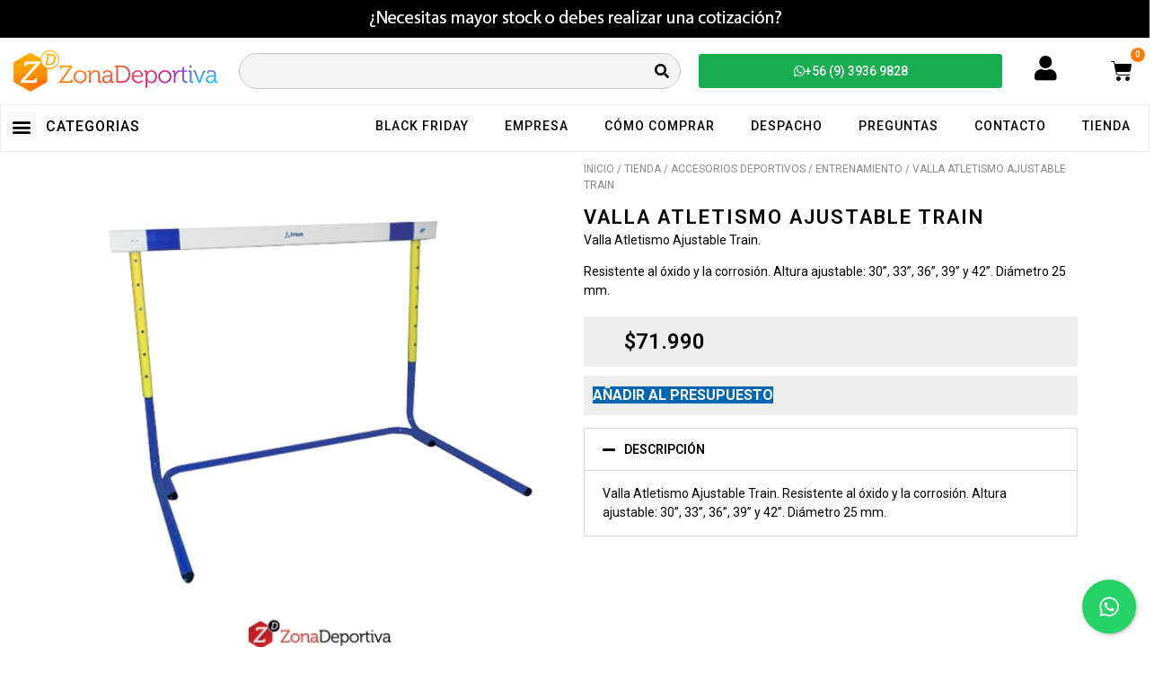

--- FILE ---
content_type: text/html; charset=UTF-8
request_url: https://www.zonadeportiva.cl/tienda/accesorios-deportivos/entrenamiento/valla-atletismo-ajustable-train/
body_size: 24192
content:
<!doctype html>
<html lang="es">
<head>
	<meta charset="UTF-8">
	<meta name="viewport" content="width=device-width, initial-scale=1">
	<link rel="profile" href="https://gmpg.org/xfn/11">
	<title>Valla Atletismo Ajustable Train - ZonaDeportiva</title>
<meta name="description" content="Valla Atletismo Ajustable Train. Resistente al óxido y la corrosión. Altura ajustable: 30”, 33”, 36”, 39” y 42”. Diámetro 25 mm.">
<meta name="robots" content="index, follow, max-snippet:-1, max-image-preview:large, max-video-preview:-1">
<link rel="canonical" href="https://www.zonadeportiva.cl/tienda/accesorios-deportivos/entrenamiento/valla-atletismo-ajustable-train/">
<meta property="og:url" content="https://www.zonadeportiva.cl/tienda/accesorios-deportivos/entrenamiento/valla-atletismo-ajustable-train/">
<meta property="og:site_name" content="ZonaDeportiva">
<meta property="og:locale" content="es_ES">
<meta property="og:type" content="og:product">
<meta property="article:author" content="">
<meta property="article:publisher" content="">
<meta property="og:title" content="Valla Atletismo Ajustable Train - ZonaDeportiva">
<meta property="og:description" content="Valla Atletismo Ajustable Train. Resistente al óxido y la corrosión. Altura ajustable: 30”, 33”, 36”, 39” y 42”. Diámetro 25 mm.">
<meta property="og:image" content="https://www.zonadeportiva.cl/wp-content/uploads/2023/08/Valla-Atletismo-Ajustable-Train.webp">
<meta property="og:image:secure_url" content="https://www.zonadeportiva.cl/wp-content/uploads/2023/08/Valla-Atletismo-Ajustable-Train.webp">
<meta property="og:image:width" content="500">
<meta property="og:image:height" content="500">
<meta property="og:image:alt" content="Valla Atletismo Ajustable Train">
<meta property="fb:pages" content="">
<meta property="fb:admins" content="">
<meta property="fb:app_id" content="">
<meta name="twitter:card" content="summary">
<meta name="twitter:site" content="">
<meta name="twitter:creator" content="">
<meta name="twitter:title" content="Valla Atletismo Ajustable Train - ZonaDeportiva">
<meta name="twitter:description" content="Valla Atletismo Ajustable Train. Resistente al óxido y la corrosión. Altura ajustable: 30”, 33”, 36”, 39” y 42”. Diámetro 25 mm.">
<meta name="twitter:image" content="https://www.zonadeportiva.cl/wp-content/uploads/2023/08/Valla-Atletismo-Ajustable-Train.webp">
<link rel='dns-prefetch' href='//www.googletagmanager.com' />
<link rel="alternate" type="application/rss+xml" title="ZonaDeportiva &raquo; Feed" href="https://www.zonadeportiva.cl/feed/" />
<link rel="alternate" type="application/rss+xml" title="ZonaDeportiva &raquo; Feed de los comentarios" href="https://www.zonadeportiva.cl/comments/feed/" />
<link rel="alternate" title="oEmbed (JSON)" type="application/json+oembed" href="https://www.zonadeportiva.cl/wp-json/oembed/1.0/embed?url=https%3A%2F%2Fwww.zonadeportiva.cl%2Ftienda%2Faccesorios-deportivos%2Fentrenamiento%2Fvalla-atletismo-ajustable-train%2F" />
<link rel="alternate" title="oEmbed (XML)" type="text/xml+oembed" href="https://www.zonadeportiva.cl/wp-json/oembed/1.0/embed?url=https%3A%2F%2Fwww.zonadeportiva.cl%2Ftienda%2Faccesorios-deportivos%2Fentrenamiento%2Fvalla-atletismo-ajustable-train%2F&#038;format=xml" />
<style id='wp-img-auto-sizes-contain-inline-css'>
img:is([sizes=auto i],[sizes^="auto," i]){contain-intrinsic-size:3000px 1500px}
/*# sourceURL=wp-img-auto-sizes-contain-inline-css */
</style>
<style id='wp-emoji-styles-inline-css'>

	img.wp-smiley, img.emoji {
		display: inline !important;
		border: none !important;
		box-shadow: none !important;
		height: 1em !important;
		width: 1em !important;
		margin: 0 0.07em !important;
		vertical-align: -0.1em !important;
		background: none !important;
		padding: 0 !important;
	}
/*# sourceURL=wp-emoji-styles-inline-css */
</style>
<link rel='stylesheet' id='wp-block-library-css' href='https://www.zonadeportiva.cl/wp-includes/css/dist/block-library/style.min.css?ver=6.9' media='all' />
<link rel='stylesheet' id='wc-blocks-style-css' href='https://www.zonadeportiva.cl/wp-content/plugins/woocommerce/assets/client/blocks/wc-blocks.css?ver=wc-9.3.5' media='all' />
<style id='global-styles-inline-css'>
:root{--wp--preset--aspect-ratio--square: 1;--wp--preset--aspect-ratio--4-3: 4/3;--wp--preset--aspect-ratio--3-4: 3/4;--wp--preset--aspect-ratio--3-2: 3/2;--wp--preset--aspect-ratio--2-3: 2/3;--wp--preset--aspect-ratio--16-9: 16/9;--wp--preset--aspect-ratio--9-16: 9/16;--wp--preset--color--black: #000000;--wp--preset--color--cyan-bluish-gray: #abb8c3;--wp--preset--color--white: #ffffff;--wp--preset--color--pale-pink: #f78da7;--wp--preset--color--vivid-red: #cf2e2e;--wp--preset--color--luminous-vivid-orange: #ff6900;--wp--preset--color--luminous-vivid-amber: #fcb900;--wp--preset--color--light-green-cyan: #7bdcb5;--wp--preset--color--vivid-green-cyan: #00d084;--wp--preset--color--pale-cyan-blue: #8ed1fc;--wp--preset--color--vivid-cyan-blue: #0693e3;--wp--preset--color--vivid-purple: #9b51e0;--wp--preset--gradient--vivid-cyan-blue-to-vivid-purple: linear-gradient(135deg,rgb(6,147,227) 0%,rgb(155,81,224) 100%);--wp--preset--gradient--light-green-cyan-to-vivid-green-cyan: linear-gradient(135deg,rgb(122,220,180) 0%,rgb(0,208,130) 100%);--wp--preset--gradient--luminous-vivid-amber-to-luminous-vivid-orange: linear-gradient(135deg,rgb(252,185,0) 0%,rgb(255,105,0) 100%);--wp--preset--gradient--luminous-vivid-orange-to-vivid-red: linear-gradient(135deg,rgb(255,105,0) 0%,rgb(207,46,46) 100%);--wp--preset--gradient--very-light-gray-to-cyan-bluish-gray: linear-gradient(135deg,rgb(238,238,238) 0%,rgb(169,184,195) 100%);--wp--preset--gradient--cool-to-warm-spectrum: linear-gradient(135deg,rgb(74,234,220) 0%,rgb(151,120,209) 20%,rgb(207,42,186) 40%,rgb(238,44,130) 60%,rgb(251,105,98) 80%,rgb(254,248,76) 100%);--wp--preset--gradient--blush-light-purple: linear-gradient(135deg,rgb(255,206,236) 0%,rgb(152,150,240) 100%);--wp--preset--gradient--blush-bordeaux: linear-gradient(135deg,rgb(254,205,165) 0%,rgb(254,45,45) 50%,rgb(107,0,62) 100%);--wp--preset--gradient--luminous-dusk: linear-gradient(135deg,rgb(255,203,112) 0%,rgb(199,81,192) 50%,rgb(65,88,208) 100%);--wp--preset--gradient--pale-ocean: linear-gradient(135deg,rgb(255,245,203) 0%,rgb(182,227,212) 50%,rgb(51,167,181) 100%);--wp--preset--gradient--electric-grass: linear-gradient(135deg,rgb(202,248,128) 0%,rgb(113,206,126) 100%);--wp--preset--gradient--midnight: linear-gradient(135deg,rgb(2,3,129) 0%,rgb(40,116,252) 100%);--wp--preset--font-size--small: 13px;--wp--preset--font-size--medium: 20px;--wp--preset--font-size--large: 36px;--wp--preset--font-size--x-large: 42px;--wp--preset--font-family--inter: "Inter", sans-serif;--wp--preset--font-family--cardo: Cardo;--wp--preset--spacing--20: 0.44rem;--wp--preset--spacing--30: 0.67rem;--wp--preset--spacing--40: 1rem;--wp--preset--spacing--50: 1.5rem;--wp--preset--spacing--60: 2.25rem;--wp--preset--spacing--70: 3.38rem;--wp--preset--spacing--80: 5.06rem;--wp--preset--shadow--natural: 6px 6px 9px rgba(0, 0, 0, 0.2);--wp--preset--shadow--deep: 12px 12px 50px rgba(0, 0, 0, 0.4);--wp--preset--shadow--sharp: 6px 6px 0px rgba(0, 0, 0, 0.2);--wp--preset--shadow--outlined: 6px 6px 0px -3px rgb(255, 255, 255), 6px 6px rgb(0, 0, 0);--wp--preset--shadow--crisp: 6px 6px 0px rgb(0, 0, 0);}:where(.is-layout-flex){gap: 0.5em;}:where(.is-layout-grid){gap: 0.5em;}body .is-layout-flex{display: flex;}.is-layout-flex{flex-wrap: wrap;align-items: center;}.is-layout-flex > :is(*, div){margin: 0;}body .is-layout-grid{display: grid;}.is-layout-grid > :is(*, div){margin: 0;}:where(.wp-block-columns.is-layout-flex){gap: 2em;}:where(.wp-block-columns.is-layout-grid){gap: 2em;}:where(.wp-block-post-template.is-layout-flex){gap: 1.25em;}:where(.wp-block-post-template.is-layout-grid){gap: 1.25em;}.has-black-color{color: var(--wp--preset--color--black) !important;}.has-cyan-bluish-gray-color{color: var(--wp--preset--color--cyan-bluish-gray) !important;}.has-white-color{color: var(--wp--preset--color--white) !important;}.has-pale-pink-color{color: var(--wp--preset--color--pale-pink) !important;}.has-vivid-red-color{color: var(--wp--preset--color--vivid-red) !important;}.has-luminous-vivid-orange-color{color: var(--wp--preset--color--luminous-vivid-orange) !important;}.has-luminous-vivid-amber-color{color: var(--wp--preset--color--luminous-vivid-amber) !important;}.has-light-green-cyan-color{color: var(--wp--preset--color--light-green-cyan) !important;}.has-vivid-green-cyan-color{color: var(--wp--preset--color--vivid-green-cyan) !important;}.has-pale-cyan-blue-color{color: var(--wp--preset--color--pale-cyan-blue) !important;}.has-vivid-cyan-blue-color{color: var(--wp--preset--color--vivid-cyan-blue) !important;}.has-vivid-purple-color{color: var(--wp--preset--color--vivid-purple) !important;}.has-black-background-color{background-color: var(--wp--preset--color--black) !important;}.has-cyan-bluish-gray-background-color{background-color: var(--wp--preset--color--cyan-bluish-gray) !important;}.has-white-background-color{background-color: var(--wp--preset--color--white) !important;}.has-pale-pink-background-color{background-color: var(--wp--preset--color--pale-pink) !important;}.has-vivid-red-background-color{background-color: var(--wp--preset--color--vivid-red) !important;}.has-luminous-vivid-orange-background-color{background-color: var(--wp--preset--color--luminous-vivid-orange) !important;}.has-luminous-vivid-amber-background-color{background-color: var(--wp--preset--color--luminous-vivid-amber) !important;}.has-light-green-cyan-background-color{background-color: var(--wp--preset--color--light-green-cyan) !important;}.has-vivid-green-cyan-background-color{background-color: var(--wp--preset--color--vivid-green-cyan) !important;}.has-pale-cyan-blue-background-color{background-color: var(--wp--preset--color--pale-cyan-blue) !important;}.has-vivid-cyan-blue-background-color{background-color: var(--wp--preset--color--vivid-cyan-blue) !important;}.has-vivid-purple-background-color{background-color: var(--wp--preset--color--vivid-purple) !important;}.has-black-border-color{border-color: var(--wp--preset--color--black) !important;}.has-cyan-bluish-gray-border-color{border-color: var(--wp--preset--color--cyan-bluish-gray) !important;}.has-white-border-color{border-color: var(--wp--preset--color--white) !important;}.has-pale-pink-border-color{border-color: var(--wp--preset--color--pale-pink) !important;}.has-vivid-red-border-color{border-color: var(--wp--preset--color--vivid-red) !important;}.has-luminous-vivid-orange-border-color{border-color: var(--wp--preset--color--luminous-vivid-orange) !important;}.has-luminous-vivid-amber-border-color{border-color: var(--wp--preset--color--luminous-vivid-amber) !important;}.has-light-green-cyan-border-color{border-color: var(--wp--preset--color--light-green-cyan) !important;}.has-vivid-green-cyan-border-color{border-color: var(--wp--preset--color--vivid-green-cyan) !important;}.has-pale-cyan-blue-border-color{border-color: var(--wp--preset--color--pale-cyan-blue) !important;}.has-vivid-cyan-blue-border-color{border-color: var(--wp--preset--color--vivid-cyan-blue) !important;}.has-vivid-purple-border-color{border-color: var(--wp--preset--color--vivid-purple) !important;}.has-vivid-cyan-blue-to-vivid-purple-gradient-background{background: var(--wp--preset--gradient--vivid-cyan-blue-to-vivid-purple) !important;}.has-light-green-cyan-to-vivid-green-cyan-gradient-background{background: var(--wp--preset--gradient--light-green-cyan-to-vivid-green-cyan) !important;}.has-luminous-vivid-amber-to-luminous-vivid-orange-gradient-background{background: var(--wp--preset--gradient--luminous-vivid-amber-to-luminous-vivid-orange) !important;}.has-luminous-vivid-orange-to-vivid-red-gradient-background{background: var(--wp--preset--gradient--luminous-vivid-orange-to-vivid-red) !important;}.has-very-light-gray-to-cyan-bluish-gray-gradient-background{background: var(--wp--preset--gradient--very-light-gray-to-cyan-bluish-gray) !important;}.has-cool-to-warm-spectrum-gradient-background{background: var(--wp--preset--gradient--cool-to-warm-spectrum) !important;}.has-blush-light-purple-gradient-background{background: var(--wp--preset--gradient--blush-light-purple) !important;}.has-blush-bordeaux-gradient-background{background: var(--wp--preset--gradient--blush-bordeaux) !important;}.has-luminous-dusk-gradient-background{background: var(--wp--preset--gradient--luminous-dusk) !important;}.has-pale-ocean-gradient-background{background: var(--wp--preset--gradient--pale-ocean) !important;}.has-electric-grass-gradient-background{background: var(--wp--preset--gradient--electric-grass) !important;}.has-midnight-gradient-background{background: var(--wp--preset--gradient--midnight) !important;}.has-small-font-size{font-size: var(--wp--preset--font-size--small) !important;}.has-medium-font-size{font-size: var(--wp--preset--font-size--medium) !important;}.has-large-font-size{font-size: var(--wp--preset--font-size--large) !important;}.has-x-large-font-size{font-size: var(--wp--preset--font-size--x-large) !important;}
/*# sourceURL=global-styles-inline-css */
</style>

<style id='classic-theme-styles-inline-css'>
/*! This file is auto-generated */
.wp-block-button__link{color:#fff;background-color:#32373c;border-radius:9999px;box-shadow:none;text-decoration:none;padding:calc(.667em + 2px) calc(1.333em + 2px);font-size:1.125em}.wp-block-file__button{background:#32373c;color:#fff;text-decoration:none}
/*# sourceURL=/wp-includes/css/classic-themes.min.css */
</style>
<link rel='stylesheet' id='cresta-whatsapp-chat-front-style-css' href='https://www.zonadeportiva.cl/wp-content/plugins/cresta-whatsapp-chat/css/cresta-whatsapp-chat-front-css.min.css?ver=1.3.4' media='all' />
<link rel='stylesheet' id='pafe-extension-style-free-css' href='https://www.zonadeportiva.cl/wp-content/plugins/piotnet-addons-for-elementor/assets/css/minify/extension.min.css?ver=2.4.31' media='all' />
<link rel='stylesheet' id='woocommerce-layout-css' href='https://www.zonadeportiva.cl/wp-content/plugins/woocommerce/assets/css/woocommerce-layout.css?ver=9.3.5' media='all' />
<link rel='stylesheet' id='woocommerce-smallscreen-css' href='https://www.zonadeportiva.cl/wp-content/plugins/woocommerce/assets/css/woocommerce-smallscreen.css?ver=9.3.5' media='only screen and (max-width: 768px)' />
<link rel='stylesheet' id='woocommerce-general-css' href='https://www.zonadeportiva.cl/wp-content/plugins/woocommerce/assets/css/woocommerce.css?ver=9.3.5' media='all' />
<style id='woocommerce-inline-inline-css'>
.woocommerce form .form-row .required { visibility: visible; }
/*# sourceURL=woocommerce-inline-inline-css */
</style>
<link rel='stylesheet' id='wt-woocommerce-related-products-css' href='https://www.zonadeportiva.cl/wp-content/plugins/wt-woocommerce-related-products/public/css/custom-related-products-public.css?ver=1.5.7' media='all' />
<link rel='stylesheet' id='carousel-css-css' href='https://www.zonadeportiva.cl/wp-content/plugins/wt-woocommerce-related-products/public/css/owl.carousel.min.css?ver=1.5.7' media='all' />
<link rel='stylesheet' id='carousel-theme-css-css' href='https://www.zonadeportiva.cl/wp-content/plugins/wt-woocommerce-related-products/public/css/owl.theme.default.min.css?ver=1.5.7' media='all' />
<link rel='stylesheet' id='hello-elementor-css' href='https://www.zonadeportiva.cl/wp-content/themes/hello-elementor/style.min.css?ver=3.1.0' media='all' />
<link rel='stylesheet' id='hello-elementor-theme-style-css' href='https://www.zonadeportiva.cl/wp-content/themes/hello-elementor/theme.min.css?ver=3.1.0' media='all' />
<link rel='stylesheet' id='hello-elementor-header-footer-css' href='https://www.zonadeportiva.cl/wp-content/themes/hello-elementor/header-footer.min.css?ver=3.1.0' media='all' />
<link rel='stylesheet' id='elementor-frontend-css' href='https://www.zonadeportiva.cl/wp-content/plugins/elementor/assets/css/frontend.min.css?ver=3.24.1' media='all' />
<link rel='stylesheet' id='widget-image-css' href='https://www.zonadeportiva.cl/wp-content/plugins/elementor/assets/css/widget-image.min.css?ver=3.24.1' media='all' />
<link rel='stylesheet' id='widget-theme-elements-css' href='https://www.zonadeportiva.cl/wp-content/plugins/pro-elements/assets/css/widget-theme-elements.min.css?ver=3.24.2' media='all' />
<link rel='stylesheet' id='elementor-icons-shared-0-css' href='https://www.zonadeportiva.cl/wp-content/plugins/elementor/assets/lib/font-awesome/css/fontawesome.min.css?ver=5.15.3' media='all' />
<link rel='stylesheet' id='elementor-icons-fa-solid-css' href='https://www.zonadeportiva.cl/wp-content/plugins/elementor/assets/lib/font-awesome/css/solid.min.css?ver=5.15.3' media='all' />
<link rel='stylesheet' id='widget-text-editor-css' href='https://www.zonadeportiva.cl/wp-content/plugins/elementor/assets/css/widget-text-editor.min.css?ver=3.24.1' media='all' />
<link rel='stylesheet' id='widget-nav-menu-css' href='https://www.zonadeportiva.cl/wp-content/plugins/pro-elements/assets/css/widget-nav-menu.min.css?ver=3.24.2' media='all' />
<link rel='stylesheet' id='widget-forms-css' href='https://www.zonadeportiva.cl/wp-content/plugins/pro-elements/assets/css/widget-forms.min.css?ver=3.24.2' media='all' />
<link rel='stylesheet' id='flatpickr-css' href='https://www.zonadeportiva.cl/wp-content/plugins/elementor/assets/lib/flatpickr/flatpickr.min.css?ver=4.1.4' media='all' />
<link rel='stylesheet' id='widget-icon-list-css' href='https://www.zonadeportiva.cl/wp-content/plugins/elementor/assets/css/widget-icon-list.min.css?ver=3.24.1' media='all' />
<link rel='stylesheet' id='widget-social-icons-css' href='https://www.zonadeportiva.cl/wp-content/plugins/elementor/assets/css/widget-social-icons.min.css?ver=3.24.1' media='all' />
<link rel='stylesheet' id='e-apple-webkit-css' href='https://www.zonadeportiva.cl/wp-content/plugins/elementor/assets/css/conditionals/apple-webkit.min.css?ver=3.24.1' media='all' />
<link rel='stylesheet' id='widget-accordion-css' href='https://www.zonadeportiva.cl/wp-content/plugins/elementor/assets/css/widget-accordion.min.css?ver=3.24.1' media='all' />
<link rel='stylesheet' id='elementor-icons-css' href='https://www.zonadeportiva.cl/wp-content/plugins/elementor/assets/lib/eicons/css/elementor-icons.min.css?ver=5.31.0' media='all' />
<link rel='stylesheet' id='swiper-css' href='https://www.zonadeportiva.cl/wp-content/plugins/elementor/assets/lib/swiper/v8/css/swiper.min.css?ver=8.4.5' media='all' />
<link rel='stylesheet' id='e-swiper-css' href='https://www.zonadeportiva.cl/wp-content/plugins/elementor/assets/css/conditionals/e-swiper.min.css?ver=3.24.1' media='all' />
<link rel='stylesheet' id='elementor-post-8-css' href='https://www.zonadeportiva.cl/wp-content/uploads/elementor/css/post-8.css?ver=1727811080' media='all' />
<link rel='stylesheet' id='elementor-pro-css' href='https://www.zonadeportiva.cl/wp-content/plugins/pro-elements/assets/css/frontend.min.css?ver=3.24.2' media='all' />
<link rel='stylesheet' id='elementor-global-css' href='https://www.zonadeportiva.cl/wp-content/uploads/elementor/css/global.css?ver=1727811085' media='all' />
<link rel='stylesheet' id='widget-woocommerce-css' href='https://www.zonadeportiva.cl/wp-content/plugins/pro-elements/assets/css/widget-woocommerce.min.css?ver=3.24.2' media='all' />
<link rel='stylesheet' id='elementor-post-5842-css' href='https://www.zonadeportiva.cl/wp-content/uploads/elementor/css/post-5842.css?ver=1727811080' media='all' />
<link rel='stylesheet' id='elementor-post-5945-css' href='https://www.zonadeportiva.cl/wp-content/uploads/elementor/css/post-5945.css?ver=1764022945' media='all' />
<link rel='stylesheet' id='elementor-post-6041-css' href='https://www.zonadeportiva.cl/wp-content/uploads/elementor/css/post-6041.css?ver=1727814850' media='all' />
<link rel='stylesheet' id='elementor-post-9461-css' href='https://www.zonadeportiva.cl/wp-content/uploads/elementor/css/post-9461.css?ver=1734647954' media='all' />
<link rel='stylesheet' id='yith_ywraq_frontend-css' href='https://www.zonadeportiva.cl/wp-content/plugins/yith-woocommerce-request-a-quote-premium/assets/css/ywraq-frontend.css?ver=3.1.1' media='all' />
<style id='yith_ywraq_frontend-inline-css'>
.woocommerce .add-request-quote-button.button, .woocommerce .add-request-quote-button-addons.button{
    background-color: #0066b4!important;
    color: #ffffff!important;
}
.woocommerce .add-request-quote-button.button:hover,  .woocommerce .add-request-quote-button-addons.button:hover{
    background-color: #044a80!important;
    color: #ffffff!important;
}

#ywraq_checkout_quote.button{
	background: #0066b4;
    color: #ffffff;
    border: 1px solid #ffffff;
}

#ywraq_checkout_quote.button:hover{
	background: #044a80;
    color: #ffffff;
    border: 1px solid #ffffff;
}

/*# sourceURL=yith_ywraq_frontend-inline-css */
</style>
<link rel='stylesheet' id='slick-css' href='https://www.zonadeportiva.cl/wp-content/plugins/woo-product-gallery-slider/assets/css/slick.css?ver=2.3.10' media='all' />
<link rel='stylesheet' id='slick-theme-css' href='https://www.zonadeportiva.cl/wp-content/plugins/woo-product-gallery-slider/assets/css/slick-theme.css?ver=2.3.10' media='all' />
<link rel='stylesheet' id='fancybox-css' href='https://www.zonadeportiva.cl/wp-content/plugins/woo-product-gallery-slider/assets/css/jquery.fancybox.min.css?ver=2.3.10' media='all' />
<style id='fancybox-inline-css'>

					.wpgs-nav .slick-track {
						transform: inherit !important;
					}
				
					.wpgs-dots {
						display:none;
					}
				.wpgs-for .slick-slide{cursor: default;}
/*# sourceURL=fancybox-inline-css */
</style>
<link rel='stylesheet' id='flaticon-wpgs-css' href='https://www.zonadeportiva.cl/wp-content/plugins/woo-product-gallery-slider/assets/css/font/flaticon.css?ver=2.3.10' media='all' />
<link rel='stylesheet' id='google-fonts-1-css' href='https://fonts.googleapis.com/css?family=Roboto%3A100%2C100italic%2C200%2C200italic%2C300%2C300italic%2C400%2C400italic%2C500%2C500italic%2C600%2C600italic%2C700%2C700italic%2C800%2C800italic%2C900%2C900italic%7CRoboto+Slab%3A100%2C100italic%2C200%2C200italic%2C300%2C300italic%2C400%2C400italic%2C500%2C500italic%2C600%2C600italic%2C700%2C700italic%2C800%2C800italic%2C900%2C900italic&#038;display=auto&#038;ver=6.9' media='all' />
<link rel='stylesheet' id='elementor-icons-fa-brands-css' href='https://www.zonadeportiva.cl/wp-content/plugins/elementor/assets/lib/font-awesome/css/brands.min.css?ver=5.15.3' media='all' />
<link rel="preconnect" href="https://fonts.gstatic.com/" crossorigin><script src="https://www.zonadeportiva.cl/wp-includes/js/jquery/jquery.min.js?ver=3.7.1" id="jquery-core-js"></script>
<script src="https://www.zonadeportiva.cl/wp-includes/js/jquery/jquery-migrate.min.js?ver=3.4.1" id="jquery-migrate-js"></script>
<script src="https://www.zonadeportiva.cl/wp-content/plugins/piotnet-addons-for-elementor/assets/js/minify/extension.min.js?ver=2.4.31" id="pafe-extension-free-js"></script>
<script src="https://www.zonadeportiva.cl/wp-content/plugins/woocommerce/assets/js/jquery-blockui/jquery.blockUI.min.js?ver=2.7.0-wc.9.3.5" id="jquery-blockui-js" defer data-wp-strategy="defer"></script>
<script id="wc-add-to-cart-js-extra">
var wc_add_to_cart_params = {"ajax_url":"/wp-admin/admin-ajax.php","wc_ajax_url":"/?wc-ajax=%%endpoint%%","i18n_view_cart":"Ver carrito","cart_url":"https://www.zonadeportiva.cl/carrito/","is_cart":"","cart_redirect_after_add":"no"};
//# sourceURL=wc-add-to-cart-js-extra
</script>
<script src="https://www.zonadeportiva.cl/wp-content/plugins/woocommerce/assets/js/frontend/add-to-cart.min.js?ver=9.3.5" id="wc-add-to-cart-js" defer data-wp-strategy="defer"></script>
<script id="wc-single-product-js-extra">
var wc_single_product_params = {"i18n_required_rating_text":"Por favor elige una puntuaci\u00f3n","review_rating_required":"no","flexslider":{"rtl":false,"animation":"slide","smoothHeight":true,"directionNav":false,"controlNav":"thumbnails","slideshow":false,"animationSpeed":500,"animationLoop":false,"allowOneSlide":false},"zoom_enabled":"","zoom_options":[],"photoswipe_enabled":"","photoswipe_options":{"shareEl":false,"closeOnScroll":false,"history":false,"hideAnimationDuration":0,"showAnimationDuration":0},"flexslider_enabled":""};
//# sourceURL=wc-single-product-js-extra
</script>
<script src="https://www.zonadeportiva.cl/wp-content/plugins/woocommerce/assets/js/frontend/single-product.min.js?ver=9.3.5" id="wc-single-product-js" defer data-wp-strategy="defer"></script>
<script src="https://www.zonadeportiva.cl/wp-content/plugins/woocommerce/assets/js/js-cookie/js.cookie.min.js?ver=2.1.4-wc.9.3.5" id="js-cookie-js" defer data-wp-strategy="defer"></script>
<script id="woocommerce-js-extra">
var woocommerce_params = {"ajax_url":"/wp-admin/admin-ajax.php","wc_ajax_url":"/?wc-ajax=%%endpoint%%"};
//# sourceURL=woocommerce-js-extra
</script>
<script src="https://www.zonadeportiva.cl/wp-content/plugins/woocommerce/assets/js/frontend/woocommerce.min.js?ver=9.3.5" id="woocommerce-js" defer data-wp-strategy="defer"></script>
<script src="https://www.zonadeportiva.cl/wp-content/plugins/wt-woocommerce-related-products/public/js/wt_owl_carousel.js?ver=1.5.7" id="wt-owl-js-js"></script>

<!-- Fragmento de código de la etiqueta de Google (gtag.js) añadida por Site Kit -->

<!-- Fragmento de código de Google Analytics añadido por Site Kit -->
<script src="https://www.googletagmanager.com/gtag/js?id=GT-WV3PPFG" id="google_gtagjs-js" async></script>
<script id="google_gtagjs-js-after">
window.dataLayer = window.dataLayer || [];function gtag(){dataLayer.push(arguments);}
gtag("set","linker",{"domains":["www.zonadeportiva.cl"]});
gtag("js", new Date());
gtag("set", "developer_id.dZTNiMT", true);
gtag("config", "GT-WV3PPFG");
//# sourceURL=google_gtagjs-js-after
</script>

<!-- Finalizar fragmento de código de la etiqueta de Google (gtags.js) añadida por Site Kit -->
<link rel="https://api.w.org/" href="https://www.zonadeportiva.cl/wp-json/" /><link rel="alternate" title="JSON" type="application/json" href="https://www.zonadeportiva.cl/wp-json/wp/v2/product/6623" /><link rel="EditURI" type="application/rsd+xml" title="RSD" href="https://www.zonadeportiva.cl/xmlrpc.php?rsd" />
<meta name="generator" content="WordPress 6.9" />
<meta name="generator" content="WooCommerce 9.3.5" />
<link rel='shortlink' href='https://www.zonadeportiva.cl/?p=6623' />
<style id='cresta-help-chat-inline-css'>.cresta-whatsapp-chat-box, .cresta-whatsapp-chat-button {z-index:1000}.cresta-whatsapp-chat-container-button {z-index:999}.cresta-whatsapp-chat-container {z-index:1000}.cresta-whatsapp-chat-overlay {z-index:998}</style><meta name="generator" content="Site Kit by Google 1.136.0" />	<noscript><style>.woocommerce-product-gallery{ opacity: 1 !important; }</style></noscript>
	<meta name="generator" content="Elementor 3.24.1; features: additional_custom_breakpoints; settings: css_print_method-external, google_font-enabled, font_display-auto">
			<script  type="text/javascript">
				!function(f,b,e,v,n,t,s){if(f.fbq)return;n=f.fbq=function(){n.callMethod?
					n.callMethod.apply(n,arguments):n.queue.push(arguments)};if(!f._fbq)f._fbq=n;
					n.push=n;n.loaded=!0;n.version='2.0';n.queue=[];t=b.createElement(e);t.async=!0;
					t.src=v;s=b.getElementsByTagName(e)[0];s.parentNode.insertBefore(t,s)}(window,
					document,'script','https://connect.facebook.net/en_US/fbevents.js');
			</script>
			<!-- WooCommerce Facebook Integration Begin -->
			<script  type="text/javascript">

				fbq('init', '301490724473331', {}, {
    "agent": "woocommerce-9.3.5-3.2.10"
});

				fbq( 'track', 'PageView', {
    "source": "woocommerce",
    "version": "9.3.5",
    "pluginVersion": "3.2.10"
} );

				document.addEventListener( 'DOMContentLoaded', function() {
					// Insert placeholder for events injected when a product is added to the cart through AJAX.
					document.body.insertAdjacentHTML( 'beforeend', '<div class=\"wc-facebook-pixel-event-placeholder\"></div>' );
				}, false );

			</script>
			<!-- WooCommerce Facebook Integration End -->
						<style>
				.e-con.e-parent:nth-of-type(n+4):not(.e-lazyloaded):not(.e-no-lazyload),
				.e-con.e-parent:nth-of-type(n+4):not(.e-lazyloaded):not(.e-no-lazyload) * {
					background-image: none !important;
				}
				@media screen and (max-height: 1024px) {
					.e-con.e-parent:nth-of-type(n+3):not(.e-lazyloaded):not(.e-no-lazyload),
					.e-con.e-parent:nth-of-type(n+3):not(.e-lazyloaded):not(.e-no-lazyload) * {
						background-image: none !important;
					}
				}
				@media screen and (max-height: 640px) {
					.e-con.e-parent:nth-of-type(n+2):not(.e-lazyloaded):not(.e-no-lazyload),
					.e-con.e-parent:nth-of-type(n+2):not(.e-lazyloaded):not(.e-no-lazyload) * {
						background-image: none !important;
					}
				}
			</style>
			
<!-- Fragmento de código de Google Tag Manager añadido por Site Kit -->
<script>
			( function( w, d, s, l, i ) {
				w[l] = w[l] || [];
				w[l].push( {'gtm.start': new Date().getTime(), event: 'gtm.js'} );
				var f = d.getElementsByTagName( s )[0],
					j = d.createElement( s ), dl = l != 'dataLayer' ? '&l=' + l : '';
				j.async = true;
				j.src = 'https://www.googletagmanager.com/gtm.js?id=' + i + dl;
				f.parentNode.insertBefore( j, f );
			} )( window, document, 'script', 'dataLayer', 'GTM-KGW7VQN' );
			
</script>

<!-- Final del fragmento de código de Google Tag Manager añadido por Site Kit -->
<style class='wp-fonts-local'>
@font-face{font-family:Inter;font-style:normal;font-weight:300 900;font-display:fallback;src:url('https://www.zonadeportiva.cl/wp-content/plugins/woocommerce/assets/fonts/Inter-VariableFont_slnt,wght.woff2') format('woff2');font-stretch:normal;}
@font-face{font-family:Cardo;font-style:normal;font-weight:400;font-display:fallback;src:url('https://www.zonadeportiva.cl/wp-content/plugins/woocommerce/assets/fonts/cardo_normal_400.woff2') format('woff2');}
</style>
<style type="text/css">.wpgs-for .slick-arrow::before,.wpgs-nav .slick-prev::before, .wpgs-nav .slick-next::before{color:#000;}.fancybox-bg{background-color:rgba(10,0,0,0.75);}.fancybox-caption,.fancybox-infobar{color:#fff;}.wpgs-nav .slick-slide{border-color:transparent}.wpgs-nav .slick-current{border-color:#000}.wpgs-video-wrapper{min-height:500px;}</style><link rel="icon" href="https://www.zonadeportiva.cl/wp-content/uploads/2021/08/cropped-ZD-FAV-32x32.png" sizes="32x32" />
<link rel="icon" href="https://www.zonadeportiva.cl/wp-content/uploads/2021/08/cropped-ZD-FAV-192x192.png" sizes="192x192" />
<link rel="apple-touch-icon" href="https://www.zonadeportiva.cl/wp-content/uploads/2021/08/cropped-ZD-FAV-180x180.png" />
<meta name="msapplication-TileImage" content="https://www.zonadeportiva.cl/wp-content/uploads/2021/08/cropped-ZD-FAV-270x270.png" />
		<style id="wp-custom-css">
			.page-header {
  display: none !important;
}		</style>
		</head>
<body class="wp-singular product-template-default single single-product postid-6623 wp-custom-logo wp-theme-hello-elementor theme-hello-elementor woocommerce woocommerce-page woocommerce-no-js elementor-default elementor-template-full-width elementor-kit-8 elementor-page-6041">

		<!-- Fragmento de código de Google Tag Manager (noscript) añadido por Site Kit -->
		<noscript>
			<iframe src="https://www.googletagmanager.com/ns.html?id=GTM-KGW7VQN" height="0" width="0" style="display:none;visibility:hidden"></iframe>
		</noscript>
		<!-- Final del fragmento de código de Google Tag Manager (noscript) añadido por Site Kit -->
		
<a class="skip-link screen-reader-text" href="#content">Ir al contenido</a>

		<div data-elementor-type="header" data-elementor-id="5842" class="elementor elementor-5842 elementor-location-header" data-elementor-post-type="elementor_library">
					<section class="elementor-section elementor-top-section elementor-element elementor-element-42abf47 elementor-section-full_width elementor-section-content-middle elementor-section-height-default elementor-section-height-default" data-id="42abf47" data-element_type="section" data-settings="{&quot;background_background&quot;:&quot;classic&quot;}">
						<div class="elementor-container elementor-column-gap-no">
					<div class="elementor-column elementor-col-100 elementor-top-column elementor-element elementor-element-fd35034" data-id="fd35034" data-element_type="column">
			<div class="elementor-widget-wrap elementor-element-populated">
						<div class="elementor-element elementor-element-e07c7ad elementor-widget elementor-widget-image" data-id="e07c7ad" data-element_type="widget" data-widget_type="image.default">
				<div class="elementor-widget-container">
														<a href="mailto:contacto@zonadeportiva.cl">
							<img width="600" height="30" src="https://www.zonadeportiva.cl/wp-content/uploads/2023/06/ezgif.com-gif-maker.gif" class="attachment-full size-full wp-image-6661" alt="contacto@zonadeportiva.cl" />								</a>
													</div>
				</div>
					</div>
		</div>
					</div>
		</section>
				<section class="elementor-section elementor-top-section elementor-element elementor-element-7243513 elementor-section-content-middle elementor-section-full_width elementor-section-height-default elementor-section-height-default" data-id="7243513" data-element_type="section" data-settings="{&quot;background_background&quot;:&quot;classic&quot;}">
							<div class="elementor-background-overlay"></div>
							<div class="elementor-container elementor-column-gap-default">
					<div class="elementor-column elementor-col-20 elementor-top-column elementor-element elementor-element-d2a9831" data-id="d2a9831" data-element_type="column">
			<div class="elementor-widget-wrap elementor-element-populated">
						<div class="elementor-element elementor-element-76fcd3e elementor-widget elementor-widget-theme-site-logo elementor-widget-image" data-id="76fcd3e" data-element_type="widget" data-widget_type="theme-site-logo.default">
				<div class="elementor-widget-container">
									<a href="https://www.zonadeportiva.cl">
			<img width="400" height="92" src="https://www.zonadeportiva.cl/wp-content/uploads/2021/04/zonadepor.png" class="attachment-full size-full wp-image-5848" alt="Zona Deportiva" />				</a>
									</div>
				</div>
					</div>
		</div>
				<div class="elementor-column elementor-col-20 elementor-top-column elementor-element elementor-element-e74deab" data-id="e74deab" data-element_type="column">
			<div class="elementor-widget-wrap elementor-element-populated">
						<div class="elementor-element elementor-element-5a5a7f3 elementor-search-form--skin-classic elementor-search-form--button-type-icon elementor-search-form--icon-search elementor-widget elementor-widget-search-form" data-id="5a5a7f3" data-element_type="widget" data-settings="{&quot;_animation&quot;:&quot;none&quot;,&quot;skin&quot;:&quot;classic&quot;}" data-widget_type="search-form.default">
				<div class="elementor-widget-container">
					<search role="search">
			<form class="elementor-search-form" action="https://www.zonadeportiva.cl" method="get">
												<div class="elementor-search-form__container">
					<label class="elementor-screen-only" for="elementor-search-form-5a5a7f3">Search</label>

					
					<input id="elementor-search-form-5a5a7f3" placeholder="" class="elementor-search-form__input" type="search" name="s" value="">
					
											<button class="elementor-search-form__submit" type="submit" aria-label="Search">
															<i aria-hidden="true" class="fas fa-search"></i>								<span class="elementor-screen-only">Search</span>
													</button>
					
									</div>
			</form>
		</search>
				</div>
				</div>
					</div>
		</div>
				<div class="elementor-column elementor-col-20 elementor-top-column elementor-element elementor-element-a06a045 elementor-hidden-mobile" data-id="a06a045" data-element_type="column">
			<div class="elementor-widget-wrap elementor-element-populated">
						<div class="elementor-element elementor-element-1926d86 elementor-align-justify elementor-widget elementor-widget-button" data-id="1926d86" data-element_type="widget" data-widget_type="button.default">
				<div class="elementor-widget-container">
					<div class="elementor-button-wrapper">
			<a class="elementor-button elementor-button-link elementor-size-sm" href="https://wa.me/56939369828">
						<span class="elementor-button-content-wrapper">
						<span class="elementor-button-icon">
				<i aria-hidden="true" class="fab fa-whatsapp"></i>			</span>
									<span class="elementor-button-text">+56 (9) 3936 9828</span>
					</span>
					</a>
		</div>
				</div>
				</div>
					</div>
		</div>
				<div class="elementor-column elementor-col-20 elementor-top-column elementor-element elementor-element-0a89f54" data-id="0a89f54" data-element_type="column">
			<div class="elementor-widget-wrap elementor-element-populated">
						<div class="elementor-element elementor-element-3078f09 elementor-view-default elementor-widget elementor-widget-icon" data-id="3078f09" data-element_type="widget" data-widget_type="icon.default">
				<div class="elementor-widget-container">
					<div class="elementor-icon-wrapper">
			<a class="elementor-icon" href="https://www.zonadeportiva.cl/mi-cuenta/">
			<i aria-hidden="true" class="fas fa-user"></i>			</a>
		</div>
				</div>
				</div>
					</div>
		</div>
				<div class="elementor-column elementor-col-20 elementor-top-column elementor-element elementor-element-26f2fd8" data-id="26f2fd8" data-element_type="column">
			<div class="elementor-widget-wrap elementor-element-populated">
						<div class="elementor-element elementor-element-1de84ac toggle-icon--cart-solid elementor-menu-cart--items-indicator-bubble elementor-menu-cart--cart-type-side-cart elementor-menu-cart--show-remove-button-yes elementor-widget elementor-widget-woocommerce-menu-cart" data-id="1de84ac" data-element_type="widget" data-settings="{&quot;cart_type&quot;:&quot;side-cart&quot;,&quot;open_cart&quot;:&quot;click&quot;,&quot;automatically_open_cart&quot;:&quot;no&quot;}" data-widget_type="woocommerce-menu-cart.default">
				<div class="elementor-widget-container">
					<div class="elementor-menu-cart__wrapper">
							<div class="elementor-menu-cart__toggle_wrapper">
					<div class="elementor-menu-cart__container elementor-lightbox" aria-hidden="true">
						<div class="elementor-menu-cart__main" aria-hidden="true">
									<div class="elementor-menu-cart__close-button">
					</div>
									<div class="widget_shopping_cart_content">
															</div>
						</div>
					</div>
							<div class="elementor-menu-cart__toggle elementor-button-wrapper">
			<a id="elementor-menu-cart__toggle_button" href="#" class="elementor-menu-cart__toggle_button elementor-button elementor-size-sm" aria-expanded="false">
				<span class="elementor-button-text"><span class="woocommerce-Price-amount amount"><bdi><span class="woocommerce-Price-currencySymbol">&#36;</span>0</bdi></span></span>
				<span class="elementor-button-icon">
					<span class="elementor-button-icon-qty" data-counter="0">0</span>
					<i class="eicon-cart-solid"></i>					<span class="elementor-screen-only">Cart</span>
				</span>
			</a>
		</div>
						</div>
					</div> <!-- close elementor-menu-cart__wrapper -->
				</div>
				</div>
					</div>
		</div>
					</div>
		</section>
				<section class="elementor-section elementor-top-section elementor-element elementor-element-790a295 elementor-section-boxed elementor-section-height-default elementor-section-height-default" data-id="790a295" data-element_type="section" data-settings="{&quot;background_background&quot;:&quot;classic&quot;,&quot;sticky&quot;:&quot;top&quot;,&quot;sticky_on&quot;:[&quot;desktop&quot;,&quot;tablet&quot;,&quot;mobile&quot;],&quot;sticky_offset&quot;:0,&quot;sticky_effects_offset&quot;:0}">
						<div class="elementor-container elementor-column-gap-no">
					<div class="elementor-column elementor-col-50 elementor-top-column elementor-element elementor-element-a41f711" data-id="a41f711" data-element_type="column" data-settings="{&quot;background_background&quot;:&quot;classic&quot;}">
			<div class="elementor-widget-wrap elementor-element-populated">
						<div class="elementor-element elementor-element-fa5c5a7 elementor-widget elementor-widget-text-editor" data-id="fa5c5a7" data-element_type="widget" data-widget_type="text-editor.default">
				<div class="elementor-widget-container">
							<p>CATEGORIAS</p>						</div>
				</div>
				<div class="elementor-element elementor-element-e1126b0 elementor-widget__width-initial elementor-absolute elementor-nav-menu__text-align-aside elementor-nav-menu--toggle elementor-nav-menu--burger elementor-widget elementor-widget-nav-menu" data-id="e1126b0" data-element_type="widget" data-settings="{&quot;layout&quot;:&quot;dropdown&quot;,&quot;_position&quot;:&quot;absolute&quot;,&quot;submenu_icon&quot;:{&quot;value&quot;:&quot;&lt;i class=\&quot;fas fa-chevron-down\&quot;&gt;&lt;\/i&gt;&quot;,&quot;library&quot;:&quot;fa-solid&quot;},&quot;toggle&quot;:&quot;burger&quot;}" data-widget_type="nav-menu.default">
				<div class="elementor-widget-container">
					<div class="elementor-menu-toggle" role="button" tabindex="0" aria-label="Menu Toggle" aria-expanded="false">
			<i aria-hidden="true" role="presentation" class="elementor-menu-toggle__icon--open eicon-menu-bar"></i><i aria-hidden="true" role="presentation" class="elementor-menu-toggle__icon--close eicon-close"></i>			<span class="elementor-screen-only">Menu</span>
		</div>
					<nav class="elementor-nav-menu--dropdown elementor-nav-menu__container" aria-hidden="true">
				<ul id="menu-2-e1126b0" class="elementor-nav-menu"><li class="menu-item menu-item-type-taxonomy menu-item-object-product_cat menu-item-9547"><a href="https://www.zonadeportiva.cl/categoria-producto/ofertas/" class="elementor-item" tabindex="-1">OFERTAS</a></li>
<li class="menu-item menu-item-type-taxonomy menu-item-object-product_cat menu-item-has-children menu-item-5865"><a href="https://www.zonadeportiva.cl/categoria-producto/balones/" class="elementor-item" tabindex="-1">Balones</a>
<ul class="sub-menu elementor-nav-menu--dropdown">
	<li class="menu-item menu-item-type-taxonomy menu-item-object-product_cat menu-item-6326"><a href="https://www.zonadeportiva.cl/categoria-producto/balones/basquetbol-balones/" class="elementor-sub-item" tabindex="-1">Básquetbol</a></li>
	<li class="menu-item menu-item-type-taxonomy menu-item-object-product_cat menu-item-6327"><a href="https://www.zonadeportiva.cl/categoria-producto/balones/futbol-balones/" class="elementor-sub-item" tabindex="-1">Fútbol</a></li>
	<li class="menu-item menu-item-type-taxonomy menu-item-object-product_cat menu-item-6328"><a href="https://www.zonadeportiva.cl/categoria-producto/balones/futbolito/" class="elementor-sub-item" tabindex="-1">Futbolito</a></li>
	<li class="menu-item menu-item-type-taxonomy menu-item-object-product_cat menu-item-6329"><a href="https://www.zonadeportiva.cl/categoria-producto/balones/futsal-balones/" class="elementor-sub-item" tabindex="-1">Futsal</a></li>
	<li class="menu-item menu-item-type-taxonomy menu-item-object-product_cat menu-item-6330"><a href="https://www.zonadeportiva.cl/categoria-producto/balones/handball-balones/" class="elementor-sub-item" tabindex="-1">Handball</a></li>
	<li class="menu-item menu-item-type-taxonomy menu-item-object-product_cat menu-item-6331"><a href="https://www.zonadeportiva.cl/categoria-producto/balones/multiproposito-balones/" class="elementor-sub-item" tabindex="-1">Multipropósito</a></li>
	<li class="menu-item menu-item-type-taxonomy menu-item-object-product_cat menu-item-6332"><a href="https://www.zonadeportiva.cl/categoria-producto/balones/voleibol-balones/" class="elementor-sub-item" tabindex="-1">Vóleibol</a></li>
</ul>
</li>
<li class="menu-item menu-item-type-taxonomy menu-item-object-product_cat current-product-ancestor current-menu-parent current-product-parent menu-item-has-children menu-item-5864"><a href="https://www.zonadeportiva.cl/categoria-producto/accesorios-deportivos/" class="elementor-item" tabindex="-1">Accesorios Deportivos</a>
<ul class="sub-menu elementor-nav-menu--dropdown">
	<li class="menu-item menu-item-type-taxonomy menu-item-object-product_cat menu-item-6314"><a href="https://www.zonadeportiva.cl/categoria-producto/accesorios-deportivos/badminton/" class="elementor-sub-item" tabindex="-1">Badminton</a></li>
	<li class="menu-item menu-item-type-taxonomy menu-item-object-product_cat menu-item-6315"><a href="https://www.zonadeportiva.cl/categoria-producto/accesorios-deportivos/basquetbol/" class="elementor-sub-item" tabindex="-1">Basquetbol</a></li>
	<li class="menu-item menu-item-type-taxonomy menu-item-object-product_cat menu-item-6316"><a href="https://www.zonadeportiva.cl/categoria-producto/accesorios-deportivos/bolsos/" class="elementor-sub-item" tabindex="-1">Bolsos</a></li>
	<li class="menu-item menu-item-type-taxonomy menu-item-object-product_cat current-product-ancestor current-menu-parent current-product-parent menu-item-6317"><a href="https://www.zonadeportiva.cl/categoria-producto/accesorios-deportivos/entrenamiento/" class="elementor-sub-item" tabindex="-1">Entrenamiento</a></li>
	<li class="menu-item menu-item-type-taxonomy menu-item-object-product_cat menu-item-6737"><a href="https://www.zonadeportiva.cl/categoria-producto/accesorios-deportivos/guantes-arquero/" class="elementor-sub-item" tabindex="-1">Guantes Arquero</a></li>
	<li class="menu-item menu-item-type-taxonomy menu-item-object-product_cat menu-item-6318"><a href="https://www.zonadeportiva.cl/categoria-producto/accesorios-deportivos/juegos/" class="elementor-sub-item" tabindex="-1">Juegos</a></li>
	<li class="menu-item menu-item-type-taxonomy menu-item-object-product_cat menu-item-6319"><a href="https://www.zonadeportiva.cl/categoria-producto/accesorios-deportivos/kinesiologia/" class="elementor-sub-item" tabindex="-1">Kinesiología</a></li>
	<li class="menu-item menu-item-type-taxonomy menu-item-object-product_cat menu-item-6320"><a href="https://www.zonadeportiva.cl/categoria-producto/accesorios-deportivos/mallas-y-redes/" class="elementor-sub-item" tabindex="-1">Mallas y Redes</a></li>
	<li class="menu-item menu-item-type-taxonomy menu-item-object-product_cat menu-item-6321"><a href="https://www.zonadeportiva.cl/categoria-producto/accesorios-deportivos/natacion/" class="elementor-sub-item" tabindex="-1">Natación</a></li>
	<li class="menu-item menu-item-type-taxonomy menu-item-object-product_cat menu-item-6322"><a href="https://www.zonadeportiva.cl/categoria-producto/accesorios-deportivos/padel/" class="elementor-sub-item" tabindex="-1">Padel</a></li>
	<li class="menu-item menu-item-type-taxonomy menu-item-object-product_cat menu-item-6323"><a href="https://www.zonadeportiva.cl/categoria-producto/accesorios-deportivos/ping-pong/" class="elementor-sub-item" tabindex="-1">Ping Pong</a></li>
	<li class="menu-item menu-item-type-taxonomy menu-item-object-product_cat menu-item-6324"><a href="https://www.zonadeportiva.cl/categoria-producto/accesorios-deportivos/silbatos/" class="elementor-sub-item" tabindex="-1">Silbatos</a></li>
	<li class="menu-item menu-item-type-taxonomy menu-item-object-product_cat menu-item-6325"><a href="https://www.zonadeportiva.cl/categoria-producto/accesorios-deportivos/tenis/" class="elementor-sub-item" tabindex="-1">Tenis</a></li>
</ul>
</li>
<li class="menu-item menu-item-type-taxonomy menu-item-object-product_cat menu-item-5866"><a href="https://www.zonadeportiva.cl/categoria-producto/boxeo-artes-marciales/" class="elementor-item" tabindex="-1">Boxeo y Artes Marciales</a></li>
<li class="menu-item menu-item-type-taxonomy menu-item-object-product_cat menu-item-5873"><a href="https://www.zonadeportiva.cl/categoria-producto/yoga-y-pilates/" class="elementor-item" tabindex="-1">Yoga y Pilates</a></li>
<li class="menu-item menu-item-type-taxonomy menu-item-object-product_cat menu-item-5868"><a href="https://www.zonadeportiva.cl/categoria-producto/crossfit/" class="elementor-item" tabindex="-1">Crossfit</a></li>
<li class="menu-item menu-item-type-taxonomy menu-item-object-product_cat menu-item-5869"><a href="https://www.zonadeportiva.cl/categoria-producto/gimnasia/" class="elementor-item" tabindex="-1">Gimnasia</a></li>
<li class="menu-item menu-item-type-taxonomy menu-item-object-product_cat current-product-ancestor current-menu-parent current-product-parent menu-item-8310"><a href="https://www.zonadeportiva.cl/categoria-producto/atletismo/" class="elementor-item" tabindex="-1">Atletismo</a></li>
<li class="menu-item menu-item-type-taxonomy menu-item-object-product_cat menu-item-5867"><a href="https://www.zonadeportiva.cl/categoria-producto/colchonetas/" class="elementor-item" tabindex="-1">Colchonetas</a></li>
<li class="menu-item menu-item-type-taxonomy menu-item-object-product_cat menu-item-5871"><a href="https://www.zonadeportiva.cl/categoria-producto/patines/" class="elementor-item" tabindex="-1">Patines</a></li>
<li class="menu-item menu-item-type-taxonomy menu-item-object-product_cat menu-item-5872"><a href="https://www.zonadeportiva.cl/categoria-producto/pesas/" class="elementor-item" tabindex="-1">Pesas</a></li>
<li class="menu-item menu-item-type-taxonomy menu-item-object-product_cat current-product-ancestor current-menu-parent current-product-parent menu-item-5870"><a href="https://www.zonadeportiva.cl/categoria-producto/maquinas-y-estructuras/" class="elementor-item" tabindex="-1">Máquinas y Estructuras</a></li>
<li class="menu-item menu-item-type-taxonomy menu-item-object-product_cat current-product-ancestor current-menu-parent current-product-parent menu-item-10604"><a href="https://www.zonadeportiva.cl/categoria-producto/tienda/" class="elementor-item" tabindex="-1">Tienda</a></li>
</ul>			</nav>
				</div>
				</div>
					</div>
		</div>
				<div class="elementor-column elementor-col-50 elementor-top-column elementor-element elementor-element-eba9966 elementor-hidden-mobile" data-id="eba9966" data-element_type="column">
			<div class="elementor-widget-wrap elementor-element-populated">
						<div class="elementor-element elementor-element-8e7c19c elementor-nav-menu__align-end elementor-nav-menu--dropdown-none elementor-widget elementor-widget-nav-menu" data-id="8e7c19c" data-element_type="widget" data-settings="{&quot;layout&quot;:&quot;horizontal&quot;,&quot;submenu_icon&quot;:{&quot;value&quot;:&quot;&lt;i class=\&quot;fas fa-caret-down\&quot;&gt;&lt;\/i&gt;&quot;,&quot;library&quot;:&quot;fa-solid&quot;}}" data-widget_type="nav-menu.default">
				<div class="elementor-widget-container">
						<nav aria-label="Menu" class="elementor-nav-menu--main elementor-nav-menu__container elementor-nav-menu--layout-horizontal e--pointer-none">
				<ul id="menu-1-8e7c19c" class="elementor-nav-menu"><li class="menu-item menu-item-type-taxonomy menu-item-object-product_cat menu-item-9546"><a href="https://www.zonadeportiva.cl/categoria-producto/ofertas/" class="elementor-item">Black Friday</a></li>
<li class="menu-item menu-item-type-post_type menu-item-object-page menu-item-5877"><a href="https://www.zonadeportiva.cl/empresa/" class="elementor-item">Empresa</a></li>
<li class="menu-item menu-item-type-post_type menu-item-object-page menu-item-5874"><a href="https://www.zonadeportiva.cl/como-comprar/" class="elementor-item">Cómo Comprar</a></li>
<li class="menu-item menu-item-type-post_type menu-item-object-page menu-item-5876"><a href="https://www.zonadeportiva.cl/despacho/" class="elementor-item">Despacho</a></li>
<li class="menu-item menu-item-type-post_type menu-item-object-page menu-item-5879"><a href="https://www.zonadeportiva.cl/preguntas-frecuentes/" class="elementor-item">Preguntas</a></li>
<li class="menu-item menu-item-type-post_type menu-item-object-page menu-item-5875"><a href="https://www.zonadeportiva.cl/contacto/" class="elementor-item">Contacto</a></li>
<li class="menu-item menu-item-type-taxonomy menu-item-object-product_cat current-product-ancestor current-menu-parent current-product-parent menu-item-10607"><a href="https://www.zonadeportiva.cl/categoria-producto/tienda/" class="elementor-item">Tienda</a></li>
</ul>			</nav>
						<nav class="elementor-nav-menu--dropdown elementor-nav-menu__container" aria-hidden="true">
				<ul id="menu-2-8e7c19c" class="elementor-nav-menu"><li class="menu-item menu-item-type-taxonomy menu-item-object-product_cat menu-item-9546"><a href="https://www.zonadeportiva.cl/categoria-producto/ofertas/" class="elementor-item" tabindex="-1">Black Friday</a></li>
<li class="menu-item menu-item-type-post_type menu-item-object-page menu-item-5877"><a href="https://www.zonadeportiva.cl/empresa/" class="elementor-item" tabindex="-1">Empresa</a></li>
<li class="menu-item menu-item-type-post_type menu-item-object-page menu-item-5874"><a href="https://www.zonadeportiva.cl/como-comprar/" class="elementor-item" tabindex="-1">Cómo Comprar</a></li>
<li class="menu-item menu-item-type-post_type menu-item-object-page menu-item-5876"><a href="https://www.zonadeportiva.cl/despacho/" class="elementor-item" tabindex="-1">Despacho</a></li>
<li class="menu-item menu-item-type-post_type menu-item-object-page menu-item-5879"><a href="https://www.zonadeportiva.cl/preguntas-frecuentes/" class="elementor-item" tabindex="-1">Preguntas</a></li>
<li class="menu-item menu-item-type-post_type menu-item-object-page menu-item-5875"><a href="https://www.zonadeportiva.cl/contacto/" class="elementor-item" tabindex="-1">Contacto</a></li>
<li class="menu-item menu-item-type-taxonomy menu-item-object-product_cat current-product-ancestor current-menu-parent current-product-parent menu-item-10607"><a href="https://www.zonadeportiva.cl/categoria-producto/tienda/" class="elementor-item" tabindex="-1">Tienda</a></li>
</ul>			</nav>
				</div>
				</div>
					</div>
		</div>
					</div>
		</section>
				</div>
		<div class="woocommerce-notices-wrapper"></div>		<div data-elementor-type="product" data-elementor-id="6041" class="elementor elementor-6041 elementor-location-single post-6623 product type-product status-publish has-post-thumbnail product_cat-accesorios-deportivos product_cat-atletismo product_cat-entrenamiento product_cat-estructuras product_cat-maquinas-y-estructuras product_cat-tienda first outofstock taxable shipping-taxable purchasable product-type-simple product" data-elementor-post-type="elementor_library">
					<section class="elementor-section elementor-top-section elementor-element elementor-element-f1a38b4 elementor-section-boxed elementor-section-height-default elementor-section-height-default" data-id="f1a38b4" data-element_type="section">
						<div class="elementor-container elementor-column-gap-default">
					<div class="elementor-column elementor-col-50 elementor-top-column elementor-element elementor-element-c3530df" data-id="c3530df" data-element_type="column">
			<div class="elementor-widget-wrap elementor-element-populated">
						<div class="elementor-element elementor-element-b76eb80 e-transform elementor-widget__width-initial yes elementor-widget elementor-widget-woocommerce-product-images" data-id="b76eb80" data-element_type="widget" data-settings="{&quot;_transform_scale_effect&quot;:{&quot;unit&quot;:&quot;px&quot;,&quot;size&quot;:&quot;&quot;,&quot;sizes&quot;:[]},&quot;_transform_scale_effect_tablet&quot;:{&quot;unit&quot;:&quot;px&quot;,&quot;size&quot;:&quot;&quot;,&quot;sizes&quot;:[]},&quot;_transform_scale_effect_mobile&quot;:{&quot;unit&quot;:&quot;px&quot;,&quot;size&quot;:&quot;&quot;,&quot;sizes&quot;:[]}}" data-widget_type="woocommerce-product-images.default">
				<div class="elementor-widget-container">
			
<div class="woo-product-gallery-slider woocommerce-product-gallery wpgs--with-images images"  >

		<div class="wpgs-for"><div class="woocommerce-product-gallery__image single-product-main-image"><img fetchpriority="high" width="500" height="500" src="https://www.zonadeportiva.cl/wp-content/uploads/2023/08/Valla-Atletismo-Ajustable-Train.webp" class="attachment-shop_single size-shop_single wp-post-image" alt="Valla Atletismo Ajustable Train" data-zoom_src="https://www.zonadeportiva.cl/wp-content/uploads/2023/08/Valla-Atletismo-Ajustable-Train.webp" data-large_image="https://www.zonadeportiva.cl/wp-content/uploads/2023/08/Valla-Atletismo-Ajustable-Train.webp" data-o_img="https://www.zonadeportiva.cl/wp-content/uploads/2023/08/Valla-Atletismo-Ajustable-Train.webp" data-zoom-image="https://www.zonadeportiva.cl/wp-content/uploads/2023/08/Valla-Atletismo-Ajustable-Train.webp" decoding="async" /></div></div>
</div>
		</div>
				</div>
					</div>
		</div>
				<div class="elementor-column elementor-col-50 elementor-top-column elementor-element elementor-element-e4bb1a8" data-id="e4bb1a8" data-element_type="column">
			<div class="elementor-widget-wrap elementor-element-populated">
						<div class="elementor-element elementor-element-34358c5 elementor-widget elementor-widget-woocommerce-breadcrumb" data-id="34358c5" data-element_type="widget" data-widget_type="woocommerce-breadcrumb.default">
				<div class="elementor-widget-container">
			<nav class="woocommerce-breadcrumb" aria-label="Breadcrumb"><a href="https://www.zonadeportiva.cl">Inicio</a>&nbsp;&#47;&nbsp;<a href="https://www.zonadeportiva.cl/tienda/">Tienda</a>&nbsp;&#47;&nbsp;<a href="https://www.zonadeportiva.cl/categoria-producto/accesorios-deportivos/">Accesorios Deportivos</a>&nbsp;&#47;&nbsp;<a href="https://www.zonadeportiva.cl/categoria-producto/accesorios-deportivos/entrenamiento/">Entrenamiento</a>&nbsp;&#47;&nbsp;Valla Atletismo Ajustable Train</nav>		</div>
				</div>
				<div class="elementor-element elementor-element-b44246c elementor-widget elementor-widget-woocommerce-product-title elementor-page-title elementor-widget-heading" data-id="b44246c" data-element_type="widget" data-widget_type="woocommerce-product-title.default">
				<div class="elementor-widget-container">
			<h1 class="product_title entry-title elementor-heading-title elementor-size-default">Valla Atletismo Ajustable Train</h1>		</div>
				</div>
				<div class="elementor-element elementor-element-0e4588f elementor-widget elementor-widget-woocommerce-product-short-description" data-id="0e4588f" data-element_type="widget" data-widget_type="woocommerce-product-short-description.default">
				<div class="elementor-widget-container">
			<div class="woocommerce-product-details__short-description">
	<p>Valla Atletismo Ajustable Train.</p>
<p>Resistente al óxido y la corrosión. Altura ajustable: 30”, 33”, 36”, 39” y 42”. Diámetro 25 mm.</p>
</div>
		</div>
				</div>
				<section class="elementor-section elementor-inner-section elementor-element elementor-element-d122117 elementor-section-boxed elementor-section-height-default elementor-section-height-default" data-id="d122117" data-element_type="section" data-settings="{&quot;background_background&quot;:&quot;classic&quot;}">
						<div class="elementor-container elementor-column-gap-no">
					<div class="elementor-column elementor-col-50 elementor-inner-column elementor-element elementor-element-fdf2cc1" data-id="fdf2cc1" data-element_type="column">
			<div class="elementor-widget-wrap elementor-element-populated">
						<div class="elementor-element elementor-element-1ab9dee elementor-widget elementor-widget-woocommerce-product-price" data-id="1ab9dee" data-element_type="widget" data-widget_type="woocommerce-product-price.default">
				<div class="elementor-widget-container">
			<p class="price"><span class="woocommerce-Price-amount amount"><bdi><span class="woocommerce-Price-currencySymbol">&#36;</span>71.990</bdi></span></p>
		</div>
				</div>
					</div>
		</div>
				<div class="elementor-column elementor-col-50 elementor-inner-column elementor-element elementor-element-825cfb1" data-id="825cfb1" data-element_type="column">
			<div class="elementor-widget-wrap elementor-element-populated">
						<div class="elementor-element elementor-element-7bd42dc elementor-add-to-cart--align-justify elementor-add-to-cart-mobile--align-justify e-add-to-cart--show-quantity-yes elementor-widget elementor-widget-woocommerce-product-add-to-cart" data-id="7bd42dc" data-element_type="widget" data-widget_type="woocommerce-product-add-to-cart.default">
				<div class="elementor-widget-container">
			
		<div class="elementor-add-to-cart elementor-product-simple">
			<p class="stock out-of-stock">Cotizable</p>
		</div>

				</div>
				</div>
					</div>
		</div>
					</div>
		</section>
				<div class="elementor-element elementor-element-0a3e7d1 elementor-widget elementor-widget-yith-ywraq-button-quote" data-id="0a3e7d1" data-element_type="widget" data-widget_type="yith-ywraq-button-quote.default">
				<div class="elementor-widget-container">
			
<div
	class="yith-ywraq-add-to-quote add-to-quote-6623" >
		<div class="yith-ywraq-add-button show"
		 style="display:block"
		 data-product_id="6623">
		
<a href="#" class="add-request-quote-button button" data-product_id="6623"
   data-wp_nonce="57e5d936c7" >
	Añadir al presupuesto</a>
	</div>
	<div
		class="yith_ywraq_add_item_product-response-6623 yith_ywraq_add_item_product_message hide hide-when-removed"
		style="display:none" data-product_id="6623"></div>
	<div
		class="yith_ywraq_add_item_response-6623 yith_ywraq_add_item_response_message hide hide-when-removed"
		data-product_id="6623"
		style="display:none">Este producto ya está en la lista de solicitud de presupuesto.</div>
	<div
		class="yith_ywraq_add_item_browse-list-6623 yith_ywraq_add_item_browse_message  hide hide-when-removed"
		style="display:none"
		data-product_id="6623"><a
			href="https://www.zonadeportiva.cl/cotizador/">Revisar presupuesto</a></div>

</div>

<div class="clear"></div>
		</div>
				</div>
				<div class="elementor-element elementor-element-2c2a136 elementor-widget elementor-widget-accordion" data-id="2c2a136" data-element_type="widget" data-widget_type="accordion.default">
				<div class="elementor-widget-container">
					<div class="elementor-accordion">
							<div class="elementor-accordion-item">
					<div id="elementor-tab-title-4631" class="elementor-tab-title" data-tab="1" role="button" aria-controls="elementor-tab-content-4631" aria-expanded="false">
													<span class="elementor-accordion-icon elementor-accordion-icon-left" aria-hidden="true">
															<span class="elementor-accordion-icon-closed"><i class="fas fa-plus"></i></span>
								<span class="elementor-accordion-icon-opened"><i class="fas fa-minus"></i></span>
														</span>
												<a class="elementor-accordion-title" tabindex="0">Descripción</a>
					</div>
					<div id="elementor-tab-content-4631" class="elementor-tab-content elementor-clearfix" data-tab="1" role="region" aria-labelledby="elementor-tab-title-4631">Valla Atletismo Ajustable Train.

Resistente al óxido y la corrosión. Altura ajustable: 30”, 33”, 36”, 39” y 42”. Diámetro 25 mm.</div>
				</div>
								</div>
				</div>
				</div>
					</div>
		</div>
					</div>
		</section>
				<section class="elementor-section elementor-top-section elementor-element elementor-element-d9c9a78 elementor-section-boxed elementor-section-height-default elementor-section-height-default" data-id="d9c9a78" data-element_type="section">
						<div class="elementor-container elementor-column-gap-default">
					<div class="elementor-column elementor-col-100 elementor-top-column elementor-element elementor-element-d819fd0" data-id="d819fd0" data-element_type="column">
			<div class="elementor-widget-wrap elementor-element-populated">
							</div>
		</div>
					</div>
		</section>
				<section class="elementor-section elementor-top-section elementor-element elementor-element-4afac6f elementor-section-boxed elementor-section-height-default elementor-section-height-default" data-id="4afac6f" data-element_type="section">
						<div class="elementor-container elementor-column-gap-default">
					<div class="elementor-column elementor-col-100 elementor-top-column elementor-element elementor-element-8cbd867" data-id="8cbd867" data-element_type="column">
			<div class="elementor-widget-wrap elementor-element-populated">
						<div class="elementor-element elementor-element-c60d1ce elementor-grid-5 elementor-product-loop-item--align-center elementor-grid-tablet-3 elementor-grid-mobile-2 elementor-products-grid elementor-wc-products show-heading-yes elementor-widget elementor-widget-woocommerce-product-related" data-id="c60d1ce" data-element_type="widget" data-widget_type="woocommerce-product-related.default">
				<div class="elementor-widget-container">
			
	<section class="related products wt-related-products">

        <h2 class='wt-crp-heading'>Productos relacionados </h2>	                        <div class="carousel-wrap">
	                        	
	                            <ul class="owl-carousel owl-theme products"><li class="product type-product post-8154 status-publish instock product_cat-accesorios-deportivos product_cat-entrenamiento product_cat-tienda product_cat-voleibol product_tag-entrenador product_tag-pizarra product_tag-tactica product_tag-voleibol has-post-thumbnail taxable shipping-taxable purchasable product-type-simple">
	<a href="https://www.zonadeportiva.cl/tienda/accesorios-deportivos/entrenamiento/pizarra-magnetica-voleibol-drb/" class="woocommerce-LoopProduct-link woocommerce-loop-product__link"><img loading="lazy" width="500" height="500" src="https://www.zonadeportiva.cl/wp-content/uploads/2024/06/pizarra-magnetica-voleibol-DRB-01.webp" class="attachment-woocommerce_thumbnail size-woocommerce_thumbnail" alt="Pizarra Magnetica Voleibol DRB" decoding="async" /><h2 class="woocommerce-loop-product__title">Pizarra Magnetica Voleibol DRB</h2>
	<span class="price"><span class="woocommerce-Price-amount amount"><bdi><span class="woocommerce-Price-currencySymbol">&#36;</span>15.990</bdi></span></span>
</a><a href="?add-to-cart=8154" aria-describedby="woocommerce_loop_add_to_cart_link_describedby_8154" data-quantity="1" class="button product_type_simple add_to_cart_button ajax_add_to_cart" data-product_id="8154" data-product_sku="PIZMAGDRBVLB" aria-label="Add to cart: &ldquo;Pizarra Magnetica Voleibol DRB&rdquo;" rel="nofollow" data-success_message="&ldquo;Pizarra Magnetica Voleibol DRB&rdquo; has been added to your cart">COMPRAR</a>	<span id="woocommerce_loop_add_to_cart_link_describedby_8154" class="screen-reader-text">
			</span>
</li>
<li class="product type-product post-10814 status-publish instock product_cat-accesorios-deportivos product_cat-entrenamiento product_cat-tienda product_tag-agilidad product_tag-baston product_tag-cono product_tag-coordinacion product_tag-entrenamiento product_tag-salto product_tag-valla has-post-thumbnail taxable shipping-taxable purchasable product-type-simple">
	<a href="https://www.zonadeportiva.cl/tienda/accesorios-deportivos/entrenamiento/set-2-conos-38-cm-1-baston-100-cm/" class="woocommerce-LoopProduct-link woocommerce-loop-product__link"><img loading="lazy" width="500" height="500" src="https://www.zonadeportiva.cl/wp-content/uploads/2025/11/Set-2-conos-38cm-1-baston-01.webp" class="attachment-woocommerce_thumbnail size-woocommerce_thumbnail" alt="Set 2 Conos 38 cm + 1 Baston 100 cm" decoding="async" /><h2 class="woocommerce-loop-product__title">Set 2 Conos 38 cm + 1 Baston 100 cm</h2>
	<span class="price"><span class="woocommerce-Price-amount amount"><bdi><span class="woocommerce-Price-currencySymbol">&#36;</span>6.990</bdi></span></span>
</a><a href="?add-to-cart=10814" aria-describedby="woocommerce_loop_add_to_cart_link_describedby_10814" data-quantity="1" class="button product_type_simple add_to_cart_button ajax_add_to_cart" data-product_id="10814" data-product_sku="S2CP38P" aria-label="Add to cart: &ldquo;Set 2 Conos 38 cm + 1 Baston 100 cm&rdquo;" rel="nofollow" data-success_message="&ldquo;Set 2 Conos 38 cm + 1 Baston 100 cm&rdquo; has been added to your cart">COMPRAR</a>	<span id="woocommerce_loop_add_to_cart_link_describedby_10814" class="screen-reader-text">
			</span>
</li>
<li class="product type-product post-10261 status-publish instock product_cat-accesorios-deportivos product_cat-entrenamiento product_tag-conos product_tag-entrenamiento has-post-thumbnail taxable shipping-taxable purchasable product-type-simple">
	<a href="https://www.zonadeportiva.cl/tienda/accesorios-deportivos/entrenamiento/set-conos-alfabeticos/" class="woocommerce-LoopProduct-link woocommerce-loop-product__link"><img loading="lazy" width="500" height="500" src="https://www.zonadeportiva.cl/wp-content/uploads/2025/06/set-conos-alfabeticos-01.webp" class="attachment-woocommerce_thumbnail size-woocommerce_thumbnail" alt="Set Conos Alfabeticos" decoding="async" /><h2 class="woocommerce-loop-product__title">Set Conos Alfabeticos</h2>
	<span class="price"><span class="woocommerce-Price-amount amount"><bdi><span class="woocommerce-Price-currencySymbol">&#36;</span>34.990</bdi></span></span>
</a><a href="?add-to-cart=10261" aria-describedby="woocommerce_loop_add_to_cart_link_describedby_10261" data-quantity="1" class="button product_type_simple add_to_cart_button ajax_add_to_cart" data-product_id="10261" data-product_sku="SCABC26" aria-label="Add to cart: &ldquo;Set Conos Alfabeticos&rdquo;" rel="nofollow" data-success_message="&ldquo;Set Conos Alfabeticos&rdquo; has been added to your cart">COMPRAR</a>	<span id="woocommerce_loop_add_to_cart_link_describedby_10261" class="screen-reader-text">
			</span>
</li>
<li class="product type-product post-8042 status-publish last instock product_cat-accesorios-deportivos product_cat-entrenamiento product_cat-juegos product_cat-tienda product_tag-parlante has-post-thumbnail taxable shipping-taxable purchasable product-type-simple">
	<a href="https://www.zonadeportiva.cl/tienda/accesorios-deportivos/juegos/parlante-probass-street-12/" class="woocommerce-LoopProduct-link woocommerce-loop-product__link"><img loading="lazy" width="500" height="500" src="https://www.zonadeportiva.cl/wp-content/uploads/2024/06/Parlante-Bluetooth-USB-Street-3-01.webp" class="attachment-woocommerce_thumbnail size-woocommerce_thumbnail" alt="Parlante Bluetooth USB Street 3 Mlab." decoding="async" /><h2 class="woocommerce-loop-product__title">Parlante Bluetooth USB Street 3</h2>
	<span class="price"><span class="woocommerce-Price-amount amount"><bdi><span class="woocommerce-Price-currencySymbol">&#36;</span>34.990</bdi></span></span>
</a><a href="?add-to-cart=8042" aria-describedby="woocommerce_loop_add_to_cart_link_describedby_8042" data-quantity="1" class="button product_type_simple add_to_cart_button ajax_add_to_cart" data-product_id="8042" data-product_sku="PLTMLBST3" aria-label="Add to cart: &ldquo;Parlante Bluetooth USB Street 3&rdquo;" rel="nofollow" data-success_message="&ldquo;Parlante Bluetooth USB Street 3&rdquo; has been added to your cart">COMPRAR</a>	<span id="woocommerce_loop_add_to_cart_link_describedby_8042" class="screen-reader-text">
			</span>
</li>
<li class="product type-product post-8092 status-publish first instock product_cat-accesorios-deportivos product_cat-entrenamiento product_cat-estructuras product_cat-futbol product_cat-tienda product_tag-balonero product_tag-canasto product_tag-carro has-post-thumbnail taxable shipping-taxable purchasable product-type-simple">
	<a href="https://www.zonadeportiva.cl/tienda/accesorios-deportivos/entrenamiento/carro-porta-balones-plegable/" class="woocommerce-LoopProduct-link woocommerce-loop-product__link"><img loading="lazy" width="500" height="500" src="https://www.zonadeportiva.cl/wp-content/uploads/2024/06/carro-porta-balones-plegable_01.webp" class="attachment-woocommerce_thumbnail size-woocommerce_thumbnail" alt="Carro Porta Balones Plegable" decoding="async" /><h2 class="woocommerce-loop-product__title">Carro Porta Balones Plegable</h2>
	<span class="price"><span class="woocommerce-Price-amount amount"><bdi><span class="woocommerce-Price-currencySymbol">&#36;</span>79.990</bdi></span></span>
</a><a href="?add-to-cart=8092" aria-describedby="woocommerce_loop_add_to_cart_link_describedby_8092" data-quantity="1" class="button product_type_simple add_to_cart_button ajax_add_to_cart" data-product_id="8092" data-product_sku="CARPORBAL" aria-label="Add to cart: &ldquo;Carro Porta Balones Plegable&rdquo;" rel="nofollow" data-success_message="&ldquo;Carro Porta Balones Plegable&rdquo; has been added to your cart">COMPRAR</a>	<span id="woocommerce_loop_add_to_cart_link_describedby_8092" class="screen-reader-text">
			</span>
</li>
<li class="product type-product post-10372 status-publish instock product_cat-accesorios-deportivos product_cat-entrenamiento product_cat-tienda product_tag-conos product_tag-entrenamiento has-post-thumbnail taxable shipping-taxable purchasable product-type-simple">
	<a href="https://www.zonadeportiva.cl/tienda/accesorios-deportivos/entrenamiento/set-cono-triangular-50-unidades/" class="woocommerce-LoopProduct-link woocommerce-loop-product__link"><img loading="lazy" width="500" height="500" src="https://www.zonadeportiva.cl/wp-content/uploads/2025/06/Set-cono-triangular-50-unidades_01.webp" class="attachment-woocommerce_thumbnail size-woocommerce_thumbnail" alt="Set cono triangular 50 unidades" decoding="async" /><h2 class="woocommerce-loop-product__title">Set cono triangular 50 unidades</h2>
	<span class="price"><span class="woocommerce-Price-amount amount"><bdi><span class="woocommerce-Price-currencySymbol">&#36;</span>14.990</bdi></span></span>
</a><a href="?add-to-cart=10372" aria-describedby="woocommerce_loop_add_to_cart_link_describedby_10372" data-quantity="1" class="button product_type_simple add_to_cart_button ajax_add_to_cart" data-product_id="10372" data-product_sku="S50COTRI" aria-label="Add to cart: &ldquo;Set cono triangular 50 unidades&rdquo;" rel="nofollow" data-success_message="&ldquo;Set cono triangular 50 unidades&rdquo; has been added to your cart">COMPRAR</a>	<span id="woocommerce_loop_add_to_cart_link_describedby_10372" class="screen-reader-text">
			</span>
</li>
<li class="product type-product post-7954 status-publish instock product_cat-accesorios-deportivos product_cat-entrenamiento product_cat-tienda product_tag-entrenador product_tag-pizarra product_tag-tactica has-post-thumbnail taxable shipping-taxable purchasable product-type-simple">
	<a href="https://www.zonadeportiva.cl/tienda/accesorios-deportivos/entrenamiento/pizarra-magnetica-futbol-drb/" class="woocommerce-LoopProduct-link woocommerce-loop-product__link"><img loading="lazy" width="500" height="500" src="https://www.zonadeportiva.cl/wp-content/uploads/2024/05/Pizarra-Magnetica-Futbol-DRB.webp" class="attachment-woocommerce_thumbnail size-woocommerce_thumbnail" alt="Pizarra Magnetica Futbol DRB" decoding="async" /><h2 class="woocommerce-loop-product__title">Pizarra Magnetica Futbol DRB</h2>
	<span class="price"><span class="woocommerce-Price-amount amount"><bdi><span class="woocommerce-Price-currencySymbol">&#36;</span>15.990</bdi></span></span>
</a><a href="?add-to-cart=7954" aria-describedby="woocommerce_loop_add_to_cart_link_describedby_7954" data-quantity="1" class="button product_type_simple add_to_cart_button ajax_add_to_cart" data-product_id="7954" data-product_sku="PIZMAGDRBFTB" aria-label="Add to cart: &ldquo;Pizarra Magnetica Futbol DRB&rdquo;" rel="nofollow" data-success_message="&ldquo;Pizarra Magnetica Futbol DRB&rdquo; has been added to your cart">COMPRAR</a>	<span id="woocommerce_loop_add_to_cart_link_describedby_7954" class="screen-reader-text">
			</span>
</li>
<li class="product type-product post-8162 status-publish instock product_cat-accesorios-deportivos product_cat-basquetbol product_cat-entrenamiento product_cat-tienda product_tag-basquetbol product_tag-entrenador product_tag-pizarra product_tag-tactica has-post-thumbnail taxable shipping-taxable purchasable product-type-simple">
	<a href="https://www.zonadeportiva.cl/tienda/accesorios-deportivos/basquetbol/pizarra-magnetica-basquetbol-drb/" class="woocommerce-LoopProduct-link woocommerce-loop-product__link"><img loading="lazy" width="500" height="500" src="https://www.zonadeportiva.cl/wp-content/uploads/2024/06/pizarra-magnetica-basquetbol-DRB.webp" class="attachment-woocommerce_thumbnail size-woocommerce_thumbnail" alt="Pizarra Magnetica Basquetbol DRB" decoding="async" /><h2 class="woocommerce-loop-product__title">Pizarra Magnetica Basquetbol DRB</h2>
	<span class="price"><span class="woocommerce-Price-amount amount"><bdi><span class="woocommerce-Price-currencySymbol">&#36;</span>15.990</bdi></span></span>
</a><a href="?add-to-cart=8162" aria-describedby="woocommerce_loop_add_to_cart_link_describedby_8162" data-quantity="1" class="button product_type_simple add_to_cart_button ajax_add_to_cart" data-product_id="8162" data-product_sku="PIZMAGDRBBSQ" aria-label="Add to cart: &ldquo;Pizarra Magnetica Basquetbol DRB&rdquo;" rel="nofollow" data-success_message="&ldquo;Pizarra Magnetica Basquetbol DRB&rdquo; has been added to your cart">COMPRAR</a>	<span id="woocommerce_loop_add_to_cart_link_describedby_8162" class="screen-reader-text">
			</span>
</li>
<li class="product type-product post-9787 status-publish last instock product_cat-accesorios-deportivos product_cat-entrenamiento product_cat-juegos product_cat-tienda product_tag-marcador product_tag-puntaje product_tag-puntos product_tag-puntuacion product_tag-score has-post-thumbnail taxable shipping-taxable purchasable product-type-simple">
	<a href="https://www.zonadeportiva.cl/tienda/accesorios-deportivos/juegos/marcador-manual-deportivo-pro/" class="woocommerce-LoopProduct-link woocommerce-loop-product__link"><img loading="lazy" width="500" height="500" src="https://www.zonadeportiva.cl/wp-content/uploads/2025/02/Marcador-Manual-Deportivo-Pro-01.webp" class="attachment-woocommerce_thumbnail size-woocommerce_thumbnail" alt="Marcador Manual Deportivo Pro" decoding="async" /><h2 class="woocommerce-loop-product__title">Marcador Manual Deportivo Pro</h2>
	<span class="price"><span class="woocommerce-Price-amount amount"><bdi><span class="woocommerce-Price-currencySymbol">&#36;</span>19.990</bdi></span></span>
</a><a href="?add-to-cart=9787" aria-describedby="woocommerce_loop_add_to_cart_link_describedby_9787" data-quantity="1" class="button product_type_simple add_to_cart_button ajax_add_to_cart" data-product_id="9787" data-product_sku="MARCMAN6D" aria-label="Add to cart: &ldquo;Marcador Manual Deportivo Pro&rdquo;" rel="nofollow" data-success_message="&ldquo;Marcador Manual Deportivo Pro&rdquo; has been added to your cart">COMPRAR</a>	<span id="woocommerce_loop_add_to_cart_link_describedby_9787" class="screen-reader-text">
			</span>
</li>
<li class="product type-product post-10803 status-publish first instock product_cat-accesorios-deportivos product_cat-entrenamiento product_cat-ofertas product_cat-tienda product_tag-agilidad product_tag-coordinacion product_tag-entrenamiento product_tag-multiproposito has-post-thumbnail sale taxable shipping-taxable purchasable product-type-simple">
	<a href="https://www.zonadeportiva.cl/tienda/accesorios-deportivos/entrenamiento/set-multiproposito-y-coordinacion/" class="woocommerce-LoopProduct-link woocommerce-loop-product__link">
	<span class="onsale">¡Oferta!</span>
	<img loading="lazy" width="500" height="500" src="https://www.zonadeportiva.cl/wp-content/uploads/2025/11/Set-Multiproposito-y-Coordinacion-01.webp" class="attachment-woocommerce_thumbnail size-woocommerce_thumbnail" alt="Set Multiproposito y Coordinacion bases y bastones." decoding="async" /><h2 class="woocommerce-loop-product__title">Set Multiproposito y Coordinacion</h2>
	<span class="price"><del aria-hidden="true"><span class="woocommerce-Price-amount amount"><bdi><span class="woocommerce-Price-currencySymbol">&#36;</span>135.990</bdi></span></del> <span class="screen-reader-text">Original price was: &#036;135.990.</span><ins aria-hidden="true"><span class="woocommerce-Price-amount amount"><bdi><span class="woocommerce-Price-currencySymbol">&#36;</span>99.990</bdi></span></ins><span class="screen-reader-text">Current price is: &#036;99.990.</span></span>
</a><a href="?add-to-cart=10803" aria-describedby="woocommerce_loop_add_to_cart_link_describedby_10803" data-quantity="1" class="button product_type_simple add_to_cart_button ajax_add_to_cart" data-product_id="10803" data-product_sku="SETAGMULTIVR" aria-label="Add to cart: &ldquo;Set Multiproposito y Coordinacion&rdquo;" rel="nofollow" data-success_message="&ldquo;Set Multiproposito y Coordinacion&rdquo; has been added to your cart">COMPRAR</a>	<span id="woocommerce_loop_add_to_cart_link_describedby_10803" class="screen-reader-text">
			</span>
</li>
</ul>
</ul>
                            </div>
	                    
	</section>

		</div>
				</div>
					</div>
		</div>
					</div>
		</section>
				</div>
				<div data-elementor-type="footer" data-elementor-id="5945" class="elementor elementor-5945 elementor-location-footer" data-elementor-post-type="elementor_library">
					<section class="elementor-section elementor-top-section elementor-element elementor-element-70719c8 elementor-section-content-middle elementor-section-boxed elementor-section-height-default elementor-section-height-default" data-id="70719c8" data-element_type="section" data-settings="{&quot;background_background&quot;:&quot;classic&quot;}">
						<div class="elementor-container elementor-column-gap-default">
					<div class="elementor-column elementor-col-50 elementor-top-column elementor-element elementor-element-23de589" data-id="23de589" data-element_type="column">
			<div class="elementor-widget-wrap elementor-element-populated">
						<div class="elementor-element elementor-element-7317584 elementor-widget elementor-widget-text-editor" data-id="7317584" data-element_type="widget" data-widget_type="text-editor.default">
				<div class="elementor-widget-container">
							<p>SUSCRÍBETE A NUESTRAS NOVEDADES</p>						</div>
				</div>
				<div class="elementor-element elementor-element-40ca066 elementor-widget elementor-widget-text-editor" data-id="40ca066" data-element_type="widget" data-widget_type="text-editor.default">
				<div class="elementor-widget-container">
							<p>Infórmate de nuevos descuentos y enterarte de importantes noticias.</p>						</div>
				</div>
					</div>
		</div>
				<div class="elementor-column elementor-col-50 elementor-top-column elementor-element elementor-element-779ab9a" data-id="779ab9a" data-element_type="column">
			<div class="elementor-widget-wrap elementor-element-populated">
						<div class="elementor-element elementor-element-d83b8f5 elementor-button-align-stretch elementor-widget elementor-widget-form" data-id="d83b8f5" data-element_type="widget" data-settings="{&quot;button_width&quot;:&quot;50&quot;,&quot;step_next_label&quot;:&quot;Next&quot;,&quot;step_previous_label&quot;:&quot;Previous&quot;,&quot;step_type&quot;:&quot;number_text&quot;,&quot;step_icon_shape&quot;:&quot;circle&quot;}" data-widget_type="form.default">
				<div class="elementor-widget-container">
					<form class="elementor-form" method="post" name="Suscriptor">
			<input type="hidden" name="post_id" value="5945"/>
			<input type="hidden" name="form_id" value="d83b8f5"/>
			<input type="hidden" name="referer_title" value="Valla Atletismo Ajustable Train" />

							<input type="hidden" name="queried_id" value="6623"/>
			
			<div class="elementor-form-fields-wrapper elementor-labels-">
								<div class="elementor-field-type-email elementor-field-group elementor-column elementor-field-group-email elementor-col-50 elementor-field-required">
												<label for="form-field-email" class="elementor-field-label elementor-screen-only">
								Email							</label>
														<input size="1" type="email" name="form_fields[email]" id="form-field-email" class="elementor-field elementor-size-sm  elementor-field-textual" placeholder="Email" required="required" aria-required="true">
											</div>
								<div class="elementor-field-group elementor-column elementor-field-type-submit elementor-col-50 e-form__buttons">
					<button class="elementor-button elementor-size-sm" type="submit">
						<span class="elementor-button-content-wrapper">
																						<span class="elementor-button-text">SUSCRIBIRME</span>
													</span>
					</button>
				</div>
			</div>
		</form>
				</div>
				</div>
					</div>
		</div>
					</div>
		</section>
				<section class="elementor-section elementor-top-section elementor-element elementor-element-614d28f elementor-section-full_width elementor-section-height-default elementor-section-height-default" data-id="614d28f" data-element_type="section" data-settings="{&quot;background_background&quot;:&quot;classic&quot;}">
						<div class="elementor-container elementor-column-gap-default">
					<div class="elementor-column elementor-col-20 elementor-top-column elementor-element elementor-element-171c70e" data-id="171c70e" data-element_type="column">
			<div class="elementor-widget-wrap elementor-element-populated">
						<div class="elementor-element elementor-element-404c6b8 elementor-widget elementor-widget-text-editor" data-id="404c6b8" data-element_type="widget" data-widget_type="text-editor.default">
				<div class="elementor-widget-container">
							<p>Contacto</p>						</div>
				</div>
				<div class="elementor-element elementor-element-066b828 elementor-icon-list--layout-traditional elementor-list-item-link-full_width elementor-widget elementor-widget-icon-list" data-id="066b828" data-element_type="widget" data-widget_type="icon-list.default">
				<div class="elementor-widget-container">
					<ul class="elementor-icon-list-items">
							<li class="elementor-icon-list-item">
											<span class="elementor-icon-list-icon">
							<i aria-hidden="true" class="fas fa-map-marker-alt"></i>						</span>
										<span class="elementor-icon-list-text">Gral. Ordóñez 155 Of. 1002, Maipú.</span>
									</li>
								<li class="elementor-icon-list-item">
											<a href="https://api.whatsapp.com/send?phone=56939369828">

												<span class="elementor-icon-list-icon">
							<i aria-hidden="true" class="fas fa-phone-alt"></i>						</span>
										<span class="elementor-icon-list-text">+56 9 3936 9828</span>
											</a>
									</li>
								<li class="elementor-icon-list-item">
											<a href="https://api.whatsapp.com/send?phone=56979584383">

												<span class="elementor-icon-list-icon">
							<i aria-hidden="true" class="fas fa-phone-alt"></i>						</span>
										<span class="elementor-icon-list-text">+56 9 7958 4383</span>
											</a>
									</li>
								<li class="elementor-icon-list-item">
											<span class="elementor-icon-list-icon">
							<i aria-hidden="true" class="fas fa-clock"></i>						</span>
										<span class="elementor-icon-list-text">Lunes a viernes de 9.30 a 18.30</span>
									</li>
								<li class="elementor-icon-list-item">
											<span class="elementor-icon-list-icon">
							<i aria-hidden="true" class="fas fa-envelope"></i>						</span>
										<span class="elementor-icon-list-text">contacto@zonadeportiva.cl</span>
									</li>
						</ul>
				</div>
				</div>
					</div>
		</div>
				<div class="elementor-column elementor-col-20 elementor-top-column elementor-element elementor-element-419d6be" data-id="419d6be" data-element_type="column">
			<div class="elementor-widget-wrap elementor-element-populated">
						<div class="elementor-element elementor-element-94b6e83 elementor-widget elementor-widget-text-editor" data-id="94b6e83" data-element_type="widget" data-widget_type="text-editor.default">
				<div class="elementor-widget-container">
							INFORMACIÓN						</div>
				</div>
				<div class="elementor-element elementor-element-84d0271 elementor-icon-list--layout-traditional elementor-list-item-link-full_width elementor-widget elementor-widget-icon-list" data-id="84d0271" data-element_type="widget" data-widget_type="icon-list.default">
				<div class="elementor-widget-container">
					<ul class="elementor-icon-list-items">
							<li class="elementor-icon-list-item">
											<a href="/empresa/">

												<span class="elementor-icon-list-icon">
							<i aria-hidden="true" class="fas fa-circle"></i>						</span>
										<span class="elementor-icon-list-text">Empresa</span>
											</a>
									</li>
								<li class="elementor-icon-list-item">
											<a href="/instituciones/">

												<span class="elementor-icon-list-icon">
							<i aria-hidden="true" class="fas fa-circle"></i>						</span>
										<span class="elementor-icon-list-text">Instituciones</span>
											</a>
									</li>
								<li class="elementor-icon-list-item">
											<a href="/trabaja-con-nosotros/">

												<span class="elementor-icon-list-icon">
							<i aria-hidden="true" class="fas fa-circle"></i>						</span>
										<span class="elementor-icon-list-text">Trabaja con nosotros</span>
											</a>
									</li>
								<li class="elementor-icon-list-item">
											<a href="/terminos-y-condiciones/">

												<span class="elementor-icon-list-icon">
							<i aria-hidden="true" class="fas fa-circle"></i>						</span>
										<span class="elementor-icon-list-text">Términos y Condiciones</span>
											</a>
									</li>
								<li class="elementor-icon-list-item">
											<a href="/preguntas-frecuentes/">

												<span class="elementor-icon-list-icon">
							<i aria-hidden="true" class="fas fa-circle"></i>						</span>
										<span class="elementor-icon-list-text">Preguntas Frecuentes</span>
											</a>
									</li>
								<li class="elementor-icon-list-item">
											<a href="/como-comprar/">

												<span class="elementor-icon-list-icon">
							<i aria-hidden="true" class="fas fa-circle"></i>						</span>
										<span class="elementor-icon-list-text">Cómo Comprar</span>
											</a>
									</li>
								<li class="elementor-icon-list-item">
											<a href="/despacho">

												<span class="elementor-icon-list-icon">
							<i aria-hidden="true" class="fas fa-circle"></i>						</span>
										<span class="elementor-icon-list-text">Despacho</span>
											</a>
									</li>
								<li class="elementor-icon-list-item">
											<a href="https://www.zonadeportiva.cl/black-friday-2025/">

												<span class="elementor-icon-list-icon">
							<i aria-hidden="true" class="fas fa-circle"></i>						</span>
										<span class="elementor-icon-list-text">Black Friday 2025</span>
											</a>
									</li>
						</ul>
				</div>
				</div>
					</div>
		</div>
				<div class="elementor-column elementor-col-20 elementor-top-column elementor-element elementor-element-018d2b9" data-id="018d2b9" data-element_type="column">
			<div class="elementor-widget-wrap elementor-element-populated">
						<div class="elementor-element elementor-element-ca0be4f elementor-widget elementor-widget-text-editor" data-id="ca0be4f" data-element_type="widget" data-widget_type="text-editor.default">
				<div class="elementor-widget-container">
							<p>Clientes</p>						</div>
				</div>
				<div class="elementor-element elementor-element-a872af8 elementor-icon-list--layout-traditional elementor-list-item-link-full_width elementor-widget elementor-widget-icon-list" data-id="a872af8" data-element_type="widget" data-widget_type="icon-list.default">
				<div class="elementor-widget-container">
					<ul class="elementor-icon-list-items">
							<li class="elementor-icon-list-item">
											<a href="/contacto/">

												<span class="elementor-icon-list-icon">
							<i aria-hidden="true" class="fas fa-circle"></i>						</span>
										<span class="elementor-icon-list-text">Contacto</span>
											</a>
									</li>
								<li class="elementor-icon-list-item">
											<a href="/carrito">

												<span class="elementor-icon-list-icon">
							<i aria-hidden="true" class="fas fa-circle"></i>						</span>
										<span class="elementor-icon-list-text">Mi Carro</span>
											</a>
									</li>
								<li class="elementor-icon-list-item">
											<a href="/mi-cuenta">

												<span class="elementor-icon-list-icon">
							<i aria-hidden="true" class="fas fa-circle"></i>						</span>
										<span class="elementor-icon-list-text">Registrarme / Iniciar sesión</span>
											</a>
									</li>
								<li class="elementor-icon-list-item">
											<a href="/cotizador">

												<span class="elementor-icon-list-icon">
							<i aria-hidden="true" class="fas fa-circle"></i>						</span>
										<span class="elementor-icon-list-text">Cotizador de productos</span>
											</a>
									</li>
						</ul>
				</div>
				</div>
					</div>
		</div>
				<div class="elementor-column elementor-col-20 elementor-top-column elementor-element elementor-element-a671be5" data-id="a671be5" data-element_type="column">
			<div class="elementor-widget-wrap elementor-element-populated">
						<div class="elementor-element elementor-element-ed8ae20 elementor-widget elementor-widget-text-editor" data-id="ed8ae20" data-element_type="widget" data-widget_type="text-editor.default">
				<div class="elementor-widget-container">
							<p>Síguenos</p>						</div>
				</div>
				<div class="elementor-element elementor-element-7226ff2 e-grid-align-left elementor-shape-rounded elementor-grid-0 elementor-widget elementor-widget-social-icons" data-id="7226ff2" data-element_type="widget" data-widget_type="social-icons.default">
				<div class="elementor-widget-container">
					<div class="elementor-social-icons-wrapper elementor-grid">
							<span class="elementor-grid-item">
					<a class="elementor-icon elementor-social-icon elementor-social-icon-facebook elementor-repeater-item-c457de2" href="https://www.facebook.com/zonadeportiva.cl" target="_blank">
						<span class="elementor-screen-only">Facebook</span>
						<i class="fab fa-facebook"></i>					</a>
				</span>
							<span class="elementor-grid-item">
					<a class="elementor-icon elementor-social-icon elementor-social-icon-instagram elementor-repeater-item-ef07654" href="https://www.instagram.com/zonadeportivacl/" target="_blank">
						<span class="elementor-screen-only">Instagram</span>
						<i class="fab fa-instagram"></i>					</a>
				</span>
							<span class="elementor-grid-item">
					<a class="elementor-icon elementor-social-icon elementor-social-icon-twitter elementor-repeater-item-e3fb21c" href="https://twitter.com/ZDeportivaChile" target="_blank">
						<span class="elementor-screen-only">Twitter</span>
						<i class="fab fa-twitter"></i>					</a>
				</span>
							<span class="elementor-grid-item">
					<a class="elementor-icon elementor-social-icon elementor-social-icon-youtube elementor-repeater-item-c452096" href="https://www.youtube.com/channel/UCnMKZV8DttKyCqW-CwNnU6g" target="_blank">
						<span class="elementor-screen-only">Youtube</span>
						<i class="fab fa-youtube"></i>					</a>
				</span>
							<span class="elementor-grid-item">
					<a class="elementor-icon elementor-social-icon elementor-social-icon-pinterest elementor-repeater-item-c45bf85" href="https://www.pinterest.cl/zonadeportivacl/" target="_blank">
						<span class="elementor-screen-only">Pinterest</span>
						<i class="fab fa-pinterest"></i>					</a>
				</span>
					</div>
				</div>
				</div>
				<div class="elementor-element elementor-element-2b140db elementor-widget elementor-widget-image" data-id="2b140db" data-element_type="widget" data-widget_type="image.default">
				<div class="elementor-widget-container">
													<img loading="lazy" width="312" height="77" src="https://www.zonadeportiva.cl/wp-content/uploads/2021/07/web-pay.png" class="attachment-large size-large wp-image-1237" alt="transbank webpay plus" />													</div>
				</div>
					</div>
		</div>
				<div class="elementor-column elementor-col-20 elementor-top-column elementor-element elementor-element-edd8698" data-id="edd8698" data-element_type="column">
			<div class="elementor-widget-wrap elementor-element-populated">
						<div class="elementor-element elementor-element-4a87ca6 elementor-widget elementor-widget-image" data-id="4a87ca6" data-element_type="widget" data-widget_type="image.default">
				<div class="elementor-widget-container">
														<a href="https://www.zonadeportiva.cl/mercado-publico/">
							<img loading="lazy" width="312" height="77" src="https://www.zonadeportiva.cl/wp-content/uploads/2021/07/mercadopublico.png" class="attachment-large size-large wp-image-1239" alt="mercado publico" />								</a>
													</div>
				</div>
				<div class="elementor-element elementor-element-6e6de25 elementor-widget elementor-widget-image" data-id="6e6de25" data-element_type="widget" data-widget_type="image.default">
				<div class="elementor-widget-container">
														<a href="https://www.zonadeportiva.cl/mercado-publico/">
							<img loading="lazy" width="312" height="77" src="https://www.zonadeportiva.cl/wp-content/uploads/2021/07/chileproveedores.png" class="attachment-large size-large wp-image-1240" alt="chileproveedores" />								</a>
													</div>
				</div>
					</div>
		</div>
					</div>
		</section>
				<section class="elementor-section elementor-top-section elementor-element elementor-element-2783eef elementor-section-boxed elementor-section-height-default elementor-section-height-default" data-id="2783eef" data-element_type="section" data-settings="{&quot;background_background&quot;:&quot;classic&quot;}">
						<div class="elementor-container elementor-column-gap-no">
					<div class="elementor-column elementor-col-50 elementor-top-column elementor-element elementor-element-53f4e3c" data-id="53f4e3c" data-element_type="column">
			<div class="elementor-widget-wrap elementor-element-populated">
						<div class="elementor-element elementor-element-f380370 elementor-widget elementor-widget-text-editor" data-id="f380370" data-element_type="widget" data-widget_type="text-editor.default">
				<div class="elementor-widget-container">
							ZONA DEPORTIVA Ⓡ 2023						</div>
				</div>
					</div>
		</div>
				<div class="elementor-column elementor-col-50 elementor-top-column elementor-element elementor-element-a96a746" data-id="a96a746" data-element_type="column">
			<div class="elementor-widget-wrap elementor-element-populated">
						<div class="elementor-element elementor-element-b21edfc elementor-widget elementor-widget-text-editor" data-id="b21edfc" data-element_type="widget" data-widget_type="text-editor.default">
				<div class="elementor-widget-container">
							DESIGNED BY <a class="sinlink" href="https://www.danielabustos.com">DBA</a>						</div>
				</div>
					</div>
		</div>
					</div>
		</section>
				</div>
		
<script type="speculationrules">
{"prefetch":[{"source":"document","where":{"and":[{"href_matches":"/*"},{"not":{"href_matches":["/wp-*.php","/wp-admin/*","/wp-content/uploads/*","/wp-content/*","/wp-content/plugins/*","/wp-content/themes/hello-elementor/*","/*\\?(.+)"]}},{"not":{"selector_matches":"a[rel~=\"nofollow\"]"}},{"not":{"selector_matches":".no-prefetch, .no-prefetch a"}}]},"eagerness":"conservative"}]}
</script>
												<script>
						window.addEventListener('DOMContentLoaded', () => {
							var mobileDetect = /Android|webOS|iPhone|iPod|BlackBerry|IEMobile|Opera Mini/i.test(navigator.userAgent),
								crestaBox = document.querySelector('.cresta-whatsapp-chat-box');
							if (mobileDetect) {
								crestaBox.addEventListener('click', () => {
									window.location = 'whatsapp://send?text=&phone=+56939369828&abid=+56939369828';
								})
							} else {
								crestaBox.addEventListener('click', () => {
									var baseUrl = 'https://web.whatsapp.com/send?phone=+56939369828&text=';
									window.open(baseUrl, '_blank');
								})
							}
						})
					</script>
								
				
								<div class="cresta-whatsapp-chat-box onBoth">
					<svg id="whatsapp-msng-icon" data-name="whatsapp icon" xmlns="http://www.w3.org/2000/svg" viewBox="0 0 800 800"><path d="M519 454c4 2 7 10-1 31-6 16-33 29-49 29-96 0-189-113-189-167 0-26 9-39 18-48 8-9 14-10 18-10h12c4 0 9 0 13 10l19 44c5 11-9 25-15 31-3 3-6 7-2 13 25 39 41 51 81 71 6 3 10 1 13-2l19-24c5-6 9-4 13-2zM401 200c-110 0-199 90-199 199 0 68 35 113 35 113l-20 74 76-20s42 32 108 32c110 0 199-89 199-199 0-111-89-199-199-199zm0-40c133 0 239 108 239 239 0 132-108 239-239 239-67 0-114-29-114-29l-127 33 34-124s-32-49-32-119c0-131 108-239 239-239z" transform="scale(1.2, 1.2), translate(-65 -65)" style="fill:#ffffff"/></svg>
					<svg id="close-icon" data-name="close icon" xmlns="http://www.w3.org/2000/svg" viewBox="0 0 39.98 39.99"><path d="M48.88,11.14a3.87,3.87,0,0,0-5.44,0L30,24.58,16.58,11.14a3.84,3.84,0,1,0-5.44,5.44L24.58,30,11.14,43.45a3.87,3.87,0,0,0,0,5.44,3.84,3.84,0,0,0,5.44,0L30,35.45,43.45,48.88a3.84,3.84,0,0,0,5.44,0,3.87,3.87,0,0,0,0-5.44L35.45,30,48.88,16.58A3.87,3.87,0,0,0,48.88,11.14Z" transform="translate(-10.02 -10.02)" style="fill:#ffffff"/></svg>
				</div>
										    <script>
        // URL del archivo JS que deseas evitar que se cargue
        var url_archivo_js_a_evitar = 'https://www.zonadeportiva.cl/wp-content/plugins/pro-elements/assets/js/search-form.6eb419c467197ca411a7.bundle.min.js';

        // Función para evitar la carga del archivo JS
        function evitar_carga_js() {
            var scripts = document.getElementsByTagName('script');
            for (var i = 0; i < scripts.length; i++) {
                var src = scripts[i].getAttribute('src');
                if (src && src === url_archivo_js_a_evitar) {
                    scripts[i].remove();
                    console.log('Archivo JS evitado:', url_archivo_js_a_evitar);
                    break;
                }
            }
        }

        // Ejecutar la función al cargar la página
        window.addEventListener('load', evitar_carga_js);
    </script>
    <script id="mcjs">!function(c,h,i,m,p){m=c.createElement(h),p=c.getElementsByTagName(h)[0],m.async=1,m.src=i,p.parentNode.insertBefore(m,p)}(document,"script","https://chimpstatic.com/mcjs-connected/js/users/0c42ba6fdb5d19ab39544feb0/877ca95973e2a7b9de9118526.js");</script>		<div data-elementor-type="popup" data-elementor-id="9461" class="elementor elementor-9461 elementor-location-popup" data-elementor-settings="{&quot;a11y_navigation&quot;:&quot;yes&quot;,&quot;triggers&quot;:[],&quot;timing&quot;:[]}" data-elementor-post-type="elementor_library">
					<section class="elementor-section elementor-top-section elementor-element elementor-element-ef52470 elementor-section-boxed elementor-section-height-default elementor-section-height-default" data-id="ef52470" data-element_type="section">
						<div class="elementor-container elementor-column-gap-default">
					<div class="elementor-column elementor-col-100 elementor-top-column elementor-element elementor-element-b9ddfe2" data-id="b9ddfe2" data-element_type="column">
			<div class="elementor-widget-wrap elementor-element-populated">
						<div class="elementor-element elementor-element-edec575 elementor-widget elementor-widget-image" data-id="edec575" data-element_type="widget" data-widget_type="image.default">
				<div class="elementor-widget-container">
													<img loading="lazy" width="664" height="550" src="https://www.zonadeportiva.cl/wp-content/uploads/2024/11/POPUP-OFERTA.webp" class="attachment-full size-full wp-image-9463" alt="POPUP-OFERTA" />													</div>
				</div>
					</div>
		</div>
					</div>
		</section>
				</div>
		<script type="application/ld+json">{"@context":"https:\/\/schema.org\/","@type":"BreadcrumbList","itemListElement":[{"@type":"ListItem","position":1,"item":{"name":"Inicio","@id":"https:\/\/www.zonadeportiva.cl"}},{"@type":"ListItem","position":2,"item":{"name":"Tienda","@id":"https:\/\/www.zonadeportiva.cl\/tienda\/"}},{"@type":"ListItem","position":3,"item":{"name":"Accesorios Deportivos","@id":"https:\/\/www.zonadeportiva.cl\/categoria-producto\/accesorios-deportivos\/"}},{"@type":"ListItem","position":4,"item":{"name":"Entrenamiento","@id":"https:\/\/www.zonadeportiva.cl\/categoria-producto\/accesorios-deportivos\/entrenamiento\/"}},{"@type":"ListItem","position":5,"item":{"name":"Valla Atletismo Ajustable Train","@id":"https:\/\/www.zonadeportiva.cl\/tienda\/accesorios-deportivos\/entrenamiento\/valla-atletismo-ajustable-train\/"}}]}</script>			<!-- Facebook Pixel Code -->
			<noscript>
				<img
					height="1"
					width="1"
					style="display:none"
					alt="fbpx"
					src="https://www.facebook.com/tr?id=301490724473331&ev=PageView&noscript=1"
				/>
			</noscript>
			<!-- End Facebook Pixel Code -->
						<script type='text/javascript'>
				const lazyloadRunObserver = () => {
					const lazyloadBackgrounds = document.querySelectorAll( `.e-con.e-parent:not(.e-lazyloaded)` );
					const lazyloadBackgroundObserver = new IntersectionObserver( ( entries ) => {
						entries.forEach( ( entry ) => {
							if ( entry.isIntersecting ) {
								let lazyloadBackground = entry.target;
								if( lazyloadBackground ) {
									lazyloadBackground.classList.add( 'e-lazyloaded' );
								}
								lazyloadBackgroundObserver.unobserve( entry.target );
							}
						});
					}, { rootMargin: '200px 0px 200px 0px' } );
					lazyloadBackgrounds.forEach( ( lazyloadBackground ) => {
						lazyloadBackgroundObserver.observe( lazyloadBackground );
					} );
				};
				const events = [
					'DOMContentLoaded',
					'elementor/lazyload/observe',
				];
				events.forEach( ( event ) => {
					document.addEventListener( event, lazyloadRunObserver );
				} );
			</script>
				<script>
		(function () {
			var c = document.body.className;
			c = c.replace(/woocommerce-no-js/, 'woocommerce-js');
			document.body.className = c;
		})();
	</script>
	<script id="mailchimp-woocommerce-js-extra">
var mailchimp_public_data = {"site_url":"https://www.zonadeportiva.cl","ajax_url":"https://www.zonadeportiva.cl/wp-admin/admin-ajax.php","disable_carts":"","subscribers_only":"","language":"es","allowed_to_set_cookies":"1"};
//# sourceURL=mailchimp-woocommerce-js-extra
</script>
<script src="https://www.zonadeportiva.cl/wp-content/plugins/mailchimp-for-woocommerce/public/js/mailchimp-woocommerce-public.min.js?ver=4.4.1.07" id="mailchimp-woocommerce-js"></script>
<script src="https://www.zonadeportiva.cl/wp-content/plugins/pro-elements/assets/lib/smartmenus/jquery.smartmenus.min.js?ver=1.2.1" id="smartmenus-js"></script>
<script src="https://www.zonadeportiva.cl/wp-content/plugins/pro-elements/assets/lib/sticky/jquery.sticky.min.js?ver=3.24.2" id="e-sticky-js"></script>
<script src="https://www.zonadeportiva.cl/wp-content/plugins/woocommerce/assets/js/sourcebuster/sourcebuster.min.js?ver=9.3.5" id="sourcebuster-js-js"></script>
<script id="wc-order-attribution-js-extra">
var wc_order_attribution = {"params":{"lifetime":1.0000000000000000818030539140313095458623138256371021270751953125e-5,"session":30,"base64":false,"ajaxurl":"https://www.zonadeportiva.cl/wp-admin/admin-ajax.php","prefix":"wc_order_attribution_","allowTracking":true},"fields":{"source_type":"current.typ","referrer":"current_add.rf","utm_campaign":"current.cmp","utm_source":"current.src","utm_medium":"current.mdm","utm_content":"current.cnt","utm_id":"current.id","utm_term":"current.trm","utm_source_platform":"current.plt","utm_creative_format":"current.fmt","utm_marketing_tactic":"current.tct","session_entry":"current_add.ep","session_start_time":"current_add.fd","session_pages":"session.pgs","session_count":"udata.vst","user_agent":"udata.uag"}};
//# sourceURL=wc-order-attribution-js-extra
</script>
<script src="https://www.zonadeportiva.cl/wp-content/plugins/woocommerce/assets/js/frontend/order-attribution.min.js?ver=9.3.5" id="wc-order-attribution-js"></script>
<script id="yith_ywraq_frontend-js-extra">
var ywraq_frontend = {"ajaxurl":"/?wc-ajax=%%endpoint%%","current_lang":"","no_product_in_list":"\u003Cp class=\"ywraq_list_empty_message\"\u003ETu lista est\u00e1 vac\u00eda, a\u00f1ade productos a la lista para enviar una solicitud\u003Cp\u003E\u003Cp class=\"return-to-shop\"\u003E\u003Ca class=\"button wc-backward\" href=\"https://www.zonadeportiva.cl/tienda/\"\u003EVolver a la tienda\u003C/a\u003E\u003C/p\u003E","block_loader":"https://www.zonadeportiva.cl/wp-content/plugins/yith-woocommerce-request-a-quote-premium/assets/images/ajax-loader.gif","go_to_the_list":"no","rqa_url":"https://www.zonadeportiva.cl/cotizador/","current_user_id":"","hide_price":"0","allow_out_of_stock":"1","allow_only_on_out_of_stock":"","select_quantity":"Establece al menos la cantidad para un producto","i18n_choose_a_variation":"Por favor, selecciona algunas opciones de producto antes de a\u00f1adir este producto a tu lista de presupuesto.","i18n_out_of_stock":"Esta variaci\u00f3n est\u00e1 agotada, por favor, selecciona otra.","raq_table_refresh_check":"1","auto_update_cart_on_quantity_change":"1","enable_ajax_loading":"0","widget_classes":".widget_ywraq_list_quote, .widget_ywraq_mini_list_quote"};
//# sourceURL=yith_ywraq_frontend-js-extra
</script>
<script src="https://www.zonadeportiva.cl/wp-content/plugins/yith-woocommerce-request-a-quote-premium/assets/js/frontend.min.js?ver=3.1.1" id="yith_ywraq_frontend-js"></script>
<script src="https://www.zonadeportiva.cl/wp-content/plugins/woo-product-gallery-slider/assets/js/slick.min.js?ver=2.3.10" id="slick-js"></script>
<script src="https://www.zonadeportiva.cl/wp-content/plugins/woo-product-gallery-slider/assets/js/jquery.fancybox.min.js?ver=2.3.10" id="fancybox-js"></script>
<script id="wpgs-public-js-extra">
var wpgs_js_data = {"thumb_axis":"y","thumb_autoStart":"","variation_mode":"","zoom":"0","zoom_action":"mouseover","zoom_level":"1","lightbox_icon":"","thumbnails_lightbox":"","slider_caption":"","is_mobile":"","ajax_url":"/wp-admin/admin-ajax.php","ajax_nonce":"fe7f98adfe","product_id":"6623","slider_animation":"false","thumbnails_id":"false","slider_lazyload":"disable","slider_adaptiveHeight":"true","slider_dots":"false","slider_rtl":"false","slider_infinity":"false","slider_dragging":"false","slider_nav":"true","slider_animation_speed":"500","slider_autoplay":"true","slider_autoplay_pause_on_hover":"true","slider_autoplay_time":"4000","thumb_to_show":"4","thumb_scroll_by":"1","thumb_v":"bottom","variableWidth":"","thumbnails_nav":"1","thumbnail_animation_speed":"500","centerMode":"","thumb_v_tablet":"bottom","thumbnails_tabs_thumb_to_show":"4","thumbnails_tabs_thumb_scroll_by":"1","thumbnails_mobile_thumb_to_show":"4","thumbnails_mobile_thumb_scroll_by":"1","carousel_mode":"","thumb_position_mobile":"bottom","variation_data":null};
//# sourceURL=wpgs-public-js-extra
</script>
<script src="https://www.zonadeportiva.cl/wp-content/plugins/woo-product-gallery-slider/assets/js/wpgs.js?ver=2.3.10" id="wpgs-public-js"></script>
<script id="wc-cart-fragments-js-extra">
var wc_cart_fragments_params = {"ajax_url":"/wp-admin/admin-ajax.php","wc_ajax_url":"/?wc-ajax=%%endpoint%%","cart_hash_key":"wc_cart_hash_9a873d88e6a50add43cc69f8125e93f3","fragment_name":"wc_fragments_9a873d88e6a50add43cc69f8125e93f3","request_timeout":"5000"};
//# sourceURL=wc-cart-fragments-js-extra
</script>
<script src="https://www.zonadeportiva.cl/wp-content/plugins/woocommerce/assets/js/frontend/cart-fragments.min.js?ver=9.3.5" id="wc-cart-fragments-js" defer data-wp-strategy="defer"></script>
<script src="https://www.zonadeportiva.cl/wp-content/plugins/pro-elements/assets/js/webpack-pro.runtime.min.js?ver=3.24.2" id="elementor-pro-webpack-runtime-js"></script>
<script src="https://www.zonadeportiva.cl/wp-content/plugins/elementor/assets/js/webpack.runtime.min.js?ver=3.24.1" id="elementor-webpack-runtime-js"></script>
<script src="https://www.zonadeportiva.cl/wp-content/plugins/elementor/assets/js/frontend-modules.min.js?ver=3.24.1" id="elementor-frontend-modules-js"></script>
<script src="https://www.zonadeportiva.cl/wp-includes/js/dist/hooks.min.js?ver=dd5603f07f9220ed27f1" id="wp-hooks-js"></script>
<script src="https://www.zonadeportiva.cl/wp-includes/js/dist/i18n.min.js?ver=c26c3dc7bed366793375" id="wp-i18n-js"></script>
<script id="wp-i18n-js-after">
wp.i18n.setLocaleData( { 'text direction\u0004ltr': [ 'ltr' ] } );
//# sourceURL=wp-i18n-js-after
</script>
<script id="elementor-pro-frontend-js-before">
var ElementorProFrontendConfig = {"ajaxurl":"https:\/\/www.zonadeportiva.cl\/wp-admin\/admin-ajax.php","nonce":"8327afcac1","urls":{"assets":"https:\/\/www.zonadeportiva.cl\/wp-content\/plugins\/pro-elements\/assets\/","rest":"https:\/\/www.zonadeportiva.cl\/wp-json\/"},"settings":{"lazy_load_background_images":true},"shareButtonsNetworks":{"facebook":{"title":"Facebook","has_counter":true},"twitter":{"title":"Twitter"},"linkedin":{"title":"LinkedIn","has_counter":true},"pinterest":{"title":"Pinterest","has_counter":true},"reddit":{"title":"Reddit","has_counter":true},"vk":{"title":"VK","has_counter":true},"odnoklassniki":{"title":"OK","has_counter":true},"tumblr":{"title":"Tumblr"},"digg":{"title":"Digg"},"skype":{"title":"Skype"},"stumbleupon":{"title":"StumbleUpon","has_counter":true},"mix":{"title":"Mix"},"telegram":{"title":"Telegram"},"pocket":{"title":"Pocket","has_counter":true},"xing":{"title":"XING","has_counter":true},"whatsapp":{"title":"WhatsApp"},"email":{"title":"Email"},"print":{"title":"Print"},"x-twitter":{"title":"X"},"threads":{"title":"Threads"}},"woocommerce":{"menu_cart":{"cart_page_url":"https:\/\/www.zonadeportiva.cl\/carrito\/","checkout_page_url":"https:\/\/www.zonadeportiva.cl\/finalizar-compra\/","fragments_nonce":"0c6f463b2c"}},"facebook_sdk":{"lang":"es_ES","app_id":""},"lottie":{"defaultAnimationUrl":"https:\/\/www.zonadeportiva.cl\/wp-content\/plugins\/pro-elements\/modules\/lottie\/assets\/animations\/default.json"}};
//# sourceURL=elementor-pro-frontend-js-before
</script>
<script src="https://www.zonadeportiva.cl/wp-content/plugins/pro-elements/assets/js/frontend.min.js?ver=3.24.2" id="elementor-pro-frontend-js"></script>
<script src="https://www.zonadeportiva.cl/wp-includes/js/jquery/ui/core.min.js?ver=1.13.3" id="jquery-ui-core-js"></script>
<script id="elementor-frontend-js-before">
var elementorFrontendConfig = {"environmentMode":{"edit":false,"wpPreview":false,"isScriptDebug":false},"i18n":{"shareOnFacebook":"Compartir en Facebook","shareOnTwitter":"Compartir en Twitter","pinIt":"Pinear","download":"Descargar","downloadImage":"Descargar imagen","fullscreen":"Pantalla completa","zoom":"Zoom","share":"Compartir","playVideo":"Reproducir v\u00eddeo","previous":"Anterior","next":"Siguiente","close":"Cerrar","a11yCarouselWrapperAriaLabel":"Carrusel | Scroll horizontal: Flecha izquierda y derecha","a11yCarouselPrevSlideMessage":"Diapositiva anterior","a11yCarouselNextSlideMessage":"Diapositiva siguiente","a11yCarouselFirstSlideMessage":"Esta es la primera diapositiva","a11yCarouselLastSlideMessage":"Esta es la \u00faltima diapositiva","a11yCarouselPaginationBulletMessage":"Ir a la diapositiva"},"is_rtl":false,"breakpoints":{"xs":0,"sm":480,"md":768,"lg":1025,"xl":1440,"xxl":1600},"responsive":{"breakpoints":{"mobile":{"label":"M\u00f3vil vertical","value":767,"default_value":767,"direction":"max","is_enabled":true},"mobile_extra":{"label":"M\u00f3vil horizontal","value":880,"default_value":880,"direction":"max","is_enabled":false},"tablet":{"label":"Tableta vertical","value":1024,"default_value":1024,"direction":"max","is_enabled":true},"tablet_extra":{"label":"Tableta horizontal","value":1200,"default_value":1200,"direction":"max","is_enabled":false},"laptop":{"label":"Port\u00e1til","value":1366,"default_value":1366,"direction":"max","is_enabled":false},"widescreen":{"label":"Pantalla grande","value":2400,"default_value":2400,"direction":"min","is_enabled":false}}},"version":"3.24.1","is_static":false,"experimentalFeatures":{"additional_custom_breakpoints":true,"container_grid":true,"e_swiper_latest":true,"e_nested_atomic_repeaters":true,"e_onboarding":true,"theme_builder_v2":true,"home_screen":true,"ai-layout":true,"landing-pages":true,"link-in-bio":true,"floating-buttons":true,"display-conditions":true,"form-submissions":true},"urls":{"assets":"https:\/\/www.zonadeportiva.cl\/wp-content\/plugins\/elementor\/assets\/","ajaxurl":"https:\/\/www.zonadeportiva.cl\/wp-admin\/admin-ajax.php"},"nonces":{"floatingButtonsClickTracking":"987aea034b"},"swiperClass":"swiper","settings":{"page":[],"editorPreferences":[]},"kit":{"active_breakpoints":["viewport_mobile","viewport_tablet"],"global_image_lightbox":"yes","lightbox_enable_counter":"yes","lightbox_enable_fullscreen":"yes","lightbox_enable_zoom":"yes","lightbox_enable_share":"yes","lightbox_title_src":"title","lightbox_description_src":"description","woocommerce_notices_elements":[]},"post":{"id":6623,"title":"Valla%20Atletismo%20Ajustable%20Train%20-%20ZonaDeportiva","excerpt":"Valla Atletismo Ajustable Train.\r\n\r\nResistente al \u00f3xido y la corrosi\u00f3n. Altura ajustable: 30\u201d, 33\u201d, 36\u201d, 39\u201d y 42\u201d. Di\u00e1metro 25 mm.","featuredImage":"https:\/\/www.zonadeportiva.cl\/wp-content\/uploads\/2023\/08\/Valla-Atletismo-Ajustable-Train.webp"}};
//# sourceURL=elementor-frontend-js-before
</script>
<script src="https://www.zonadeportiva.cl/wp-content/plugins/elementor/assets/js/frontend.min.js?ver=3.24.1" id="elementor-frontend-js"></script>
<script src="https://www.zonadeportiva.cl/wp-content/plugins/pro-elements/assets/js/elements-handlers.min.js?ver=3.24.2" id="pro-elements-handlers-js"></script>
<script id="wp-emoji-settings" type="application/json">
{"baseUrl":"https://s.w.org/images/core/emoji/17.0.2/72x72/","ext":".png","svgUrl":"https://s.w.org/images/core/emoji/17.0.2/svg/","svgExt":".svg","source":{"concatemoji":"https://www.zonadeportiva.cl/wp-includes/js/wp-emoji-release.min.js?ver=6.9"}}
</script>
<script type="module">
/*! This file is auto-generated */
const a=JSON.parse(document.getElementById("wp-emoji-settings").textContent),o=(window._wpemojiSettings=a,"wpEmojiSettingsSupports"),s=["flag","emoji"];function i(e){try{var t={supportTests:e,timestamp:(new Date).valueOf()};sessionStorage.setItem(o,JSON.stringify(t))}catch(e){}}function c(e,t,n){e.clearRect(0,0,e.canvas.width,e.canvas.height),e.fillText(t,0,0);t=new Uint32Array(e.getImageData(0,0,e.canvas.width,e.canvas.height).data);e.clearRect(0,0,e.canvas.width,e.canvas.height),e.fillText(n,0,0);const a=new Uint32Array(e.getImageData(0,0,e.canvas.width,e.canvas.height).data);return t.every((e,t)=>e===a[t])}function p(e,t){e.clearRect(0,0,e.canvas.width,e.canvas.height),e.fillText(t,0,0);var n=e.getImageData(16,16,1,1);for(let e=0;e<n.data.length;e++)if(0!==n.data[e])return!1;return!0}function u(e,t,n,a){switch(t){case"flag":return n(e,"\ud83c\udff3\ufe0f\u200d\u26a7\ufe0f","\ud83c\udff3\ufe0f\u200b\u26a7\ufe0f")?!1:!n(e,"\ud83c\udde8\ud83c\uddf6","\ud83c\udde8\u200b\ud83c\uddf6")&&!n(e,"\ud83c\udff4\udb40\udc67\udb40\udc62\udb40\udc65\udb40\udc6e\udb40\udc67\udb40\udc7f","\ud83c\udff4\u200b\udb40\udc67\u200b\udb40\udc62\u200b\udb40\udc65\u200b\udb40\udc6e\u200b\udb40\udc67\u200b\udb40\udc7f");case"emoji":return!a(e,"\ud83e\u1fac8")}return!1}function f(e,t,n,a){let r;const o=(r="undefined"!=typeof WorkerGlobalScope&&self instanceof WorkerGlobalScope?new OffscreenCanvas(300,150):document.createElement("canvas")).getContext("2d",{willReadFrequently:!0}),s=(o.textBaseline="top",o.font="600 32px Arial",{});return e.forEach(e=>{s[e]=t(o,e,n,a)}),s}function r(e){var t=document.createElement("script");t.src=e,t.defer=!0,document.head.appendChild(t)}a.supports={everything:!0,everythingExceptFlag:!0},new Promise(t=>{let n=function(){try{var e=JSON.parse(sessionStorage.getItem(o));if("object"==typeof e&&"number"==typeof e.timestamp&&(new Date).valueOf()<e.timestamp+604800&&"object"==typeof e.supportTests)return e.supportTests}catch(e){}return null}();if(!n){if("undefined"!=typeof Worker&&"undefined"!=typeof OffscreenCanvas&&"undefined"!=typeof URL&&URL.createObjectURL&&"undefined"!=typeof Blob)try{var e="postMessage("+f.toString()+"("+[JSON.stringify(s),u.toString(),c.toString(),p.toString()].join(",")+"));",a=new Blob([e],{type:"text/javascript"});const r=new Worker(URL.createObjectURL(a),{name:"wpTestEmojiSupports"});return void(r.onmessage=e=>{i(n=e.data),r.terminate(),t(n)})}catch(e){}i(n=f(s,u,c,p))}t(n)}).then(e=>{for(const n in e)a.supports[n]=e[n],a.supports.everything=a.supports.everything&&a.supports[n],"flag"!==n&&(a.supports.everythingExceptFlag=a.supports.everythingExceptFlag&&a.supports[n]);var t;a.supports.everythingExceptFlag=a.supports.everythingExceptFlag&&!a.supports.flag,a.supports.everything||((t=a.source||{}).concatemoji?r(t.concatemoji):t.wpemoji&&t.twemoji&&(r(t.twemoji),r(t.wpemoji)))});
//# sourceURL=https://www.zonadeportiva.cl/wp-includes/js/wp-emoji-loader.min.js
</script>
<!-- WooCommerce JavaScript -->
<script type="text/javascript">
jQuery(function($) { 
/* WooCommerce Facebook Integration Event Tracking */
fbq('set', 'agent', 'woocommerce-9.3.5-3.2.10', '301490724473331');
fbq('track', 'ViewContent', {
    "source": "woocommerce",
    "version": "9.3.5",
    "pluginVersion": "3.2.10",
    "content_name": "Valla Atletismo Ajustable Train",
    "content_ids": "[\"VLATLSMUCL_6623\"]",
    "content_type": "product",
    "contents": "[{\"id\":\"VLATLSMUCL_6623\",\"quantity\":1}]",
    "content_category": "Tienda",
    "value": "71990",
    "currency": "CLP"
}, {
    "eventID": "d3adca95-2af1-4fb1-b25e-b3b8e343222a"
});
 });
</script>
<div data-pafe-ajax-url="https://www.zonadeportiva.cl/wp-admin/admin-ajax.php"></div>                <script>
                    jQuery(document).ready(function($) {
                        var wt_related_products = jQuery('.wt-related-products .owl-carousel');

                                                    if ("function" === typeof wt_related_products.owlCarousel) {
                                wt_related_products.owlCarousel({
                                    loop: false,
                                    margin: 10,
                                    nav: true,
                                    navText: [
                                        "<i class='dashicons dashicons-arrow-left-alt2 wt-left'></i>",
                                        "<i class='dashicons dashicons-arrow-right-alt2 wt-right'></i>"
                                    ],
                                    //   autoplay: true,
                                    autoplayHoverPause: true,
                                    responsive: {
                                        0: {
                                            items: 1                                        },
                                        600: {
                                            items: 2                                        },
                                        1000: {
                                            items: 3                                        }
                                    }
                                });
                            }
                        
                        jQuery(".wt-related-products>.carousel-wrap>.owl-carousel>.owl-stage-outer>.owl-stage>.owl-item>div[class*='col-']").removeClass (function (index, css) {
                            return (css.match (/(^|\s)col-\S+/g) || []).join(' ');
                        });
                     
                                                /* Theme compatability for hover effect*/
                                                                    });
                                                                                       
                </script>
                <style>
                    .wt-related-products{
                                    max-width: 100% !important;
                                }
                                .wt-related-products .owl-carousel .owl-nav .owl-next:before ,.wt-related-products .owl-carousel .owl-nav .owl-prev:before {
                                    content: unset;
                                }
                                                                
                                        .wt-related-products div.wt-crp-content-wrapper span.wt_price, .wt_cart_button {
                                            display          : block;
                                            text-align       : center;
                                        }

                                        .wt-related-products div.wt-crp-content-wrapper .wt-crp-product-title {
                                            text-align     : center;
                                            margin: 0px;
                                        }

                                        .wt-related-products .owl-theme .owl-nav [class*=owl-] {
                                            color: #969292 ;
                                            padding: 0px !important;
                                            margin: 20px ;
                                            height: 40px !important;
                                            width: 40px !important;
                                            border-radius: 50% !important;
                                            z-index: 10000000;
                                        }
                                        /* .owl-theme .owl-nav [class*=owl-] {
                                            background: #ffffff !important;
                                        } */

                                        /* fix blank or flashing items on carousel */
                                        .wt-related-products .owl-carousel .item {
                                            position: relative;
                                            z-index: 100;
                                            -webkit-backface-visibility: hidden;
                                        }

                                        /* end fix */
                                        .wt-related-products .owl-nav > div {
                                            margin-top: -26px;
                                            position: absolute;
                                            top: 30%;
                                            color: #cdcbcd;
                                        }

                                        .wt-related-products .owl-nav i {
                                            font-size: 32px !important;
                                            margin-top: 2px !important;
                                            line-height: initial !important;
                                        }

                                        .wt-related-products .owl-nav .owl-prev {
                                            left: -11px;
                                        }

                                        .wt-related-products .owl-nav .owl-next {
                                            right: -11px;
                                        }

                                        .wt-related-products .carousel-wrap {
                                            padding: 0 3%;
                                            position: relative;
                                        }
                                        .wt-related-products .carousel-wrap ul {
                                          overflow: hidden;
                                        }

                                        .wt-related-products .wt-crp-content-wrapper .quantity{
                                            display: none;
                                        }

                                        .wt-related-products .wt-crp-content-wrapper .add_to_cart_button {
                                            margin-bottom: 5px !important;
                                        }
                                        .wt-related-products .wt-crp-content-wrapper form.cart {
                                            padding: 0px 0 !important;
                                        }
                                        /* Slider arrow image */
                                        .wt-related-products .slider_arrow{
                                            height: 100%;
                                            width: 100%;
                                            vertical-align: baseline;
                                        }
                                        .wt-related-products .wt-crp-content-wrapper{
                                            line-height: 28px;
                                            margin-top: 5px;
                                        }

                                        .wt-related-products .owl-theme .owl-nav [class*=owl-]:hover {
                                            background:  #1f2021 !important;
                                            text-decoration: none;
                                        }

                                        .wt-related-products ul.products li.product, .wt-related-products ul.products {
                                            margin: initial !important;
                                            width: initial !important;
                                            float: initial !important;
                                            grid-template-columns: initial !important;
                                            max-width:initial !important;
                                            min-width:initial !important;
                                        }
                                        .wt-related-products .woocommerce ul.products, .wt-related-products .woocommerce-page ul.products {
                                            grid-template-columns: initial !important;
                                        }
                                        .wt-crp-wrapper div{
                                            max-width: 100%;

                                        }
                                        .wt-related-products .owl-dots{
                                            display: none !important;
                                        }
                                        .wt-related-products .owl-nav .dashicons {
                                            width: 30px;
                                            height: 30px;
                                        }

                                                                
                </style>
            
</body>
</html>


--- FILE ---
content_type: text/css
request_url: https://www.zonadeportiva.cl/wp-content/uploads/elementor/css/post-5842.css?ver=1727811080
body_size: 2285
content:
.elementor-5842 .elementor-element.elementor-element-42abf47 > .elementor-container > .elementor-column > .elementor-widget-wrap{align-content:center;align-items:center;}.elementor-5842 .elementor-element.elementor-element-42abf47:not(.elementor-motion-effects-element-type-background), .elementor-5842 .elementor-element.elementor-element-42abf47 > .elementor-motion-effects-container > .elementor-motion-effects-layer{background-color:#000000;}.elementor-5842 .elementor-element.elementor-element-42abf47{transition:background 0.3s, border 0.3s, border-radius 0.3s, box-shadow 0.3s;padding:6px 20px 6px 20px;}.elementor-5842 .elementor-element.elementor-element-42abf47 > .elementor-background-overlay{transition:background 0.3s, border-radius 0.3s, opacity 0.3s;}.elementor-5842 .elementor-element.elementor-element-7243513 > .elementor-container > .elementor-column > .elementor-widget-wrap{align-content:center;align-items:center;}.elementor-5842 .elementor-element.elementor-element-7243513:not(.elementor-motion-effects-element-type-background), .elementor-5842 .elementor-element.elementor-element-7243513 > .elementor-motion-effects-container > .elementor-motion-effects-layer{background-color:#FFFFFF;}.elementor-5842 .elementor-element.elementor-element-7243513 > .elementor-background-overlay{opacity:0.5;transition:background 0.3s, border-radius 0.3s, opacity 0.3s;}.elementor-5842 .elementor-element.elementor-element-7243513{border-style:none;transition:background 0.3s, border 0.3s, border-radius 0.3s, box-shadow 0.3s;}.elementor-5842 .elementor-element.elementor-element-7243513:hover{border-style:none;}.elementor-5842 .elementor-element.elementor-element-e74deab > .elementor-element-populated{border-style:none;transition:background 0.3s, border 0.3s, border-radius 0.3s, box-shadow 0.3s;padding:10px 10px 10px 10px;}.elementor-5842 .elementor-element.elementor-element-e74deab:hover > .elementor-element-populated{border-style:none;}.elementor-5842 .elementor-element.elementor-element-e74deab > .elementor-element-populated > .elementor-background-overlay{transition:background 0.3s, border-radius 0.3s, opacity 0.3s;}.elementor-5842 .elementor-element.elementor-element-5a5a7f3 .elementor-search-form__container{min-height:40px;}.elementor-5842 .elementor-element.elementor-element-5a5a7f3 .elementor-search-form__submit{min-width:40px;--e-search-form-submit-text-color:#000000;background-color:#4197E900;}body:not(.rtl) .elementor-5842 .elementor-element.elementor-element-5a5a7f3 .elementor-search-form__icon{padding-left:calc(40px / 3);}body.rtl .elementor-5842 .elementor-element.elementor-element-5a5a7f3 .elementor-search-form__icon{padding-right:calc(40px / 3);}.elementor-5842 .elementor-element.elementor-element-5a5a7f3 .elementor-search-form__input, .elementor-5842 .elementor-element.elementor-element-5a5a7f3.elementor-search-form--button-type-text .elementor-search-form__submit{padding-left:calc(40px / 3);padding-right:calc(40px / 3);}.elementor-5842 .elementor-element.elementor-element-5a5a7f3 input[type="search"].elementor-search-form__input{font-family:"Roboto", Sans-serif;font-weight:400;}.elementor-5842 .elementor-element.elementor-element-5a5a7f3 .elementor-search-form__input,
					.elementor-5842 .elementor-element.elementor-element-5a5a7f3 .elementor-search-form__icon,
					.elementor-5842 .elementor-element.elementor-element-5a5a7f3 .elementor-lightbox .dialog-lightbox-close-button,
					.elementor-5842 .elementor-element.elementor-element-5a5a7f3 .elementor-lightbox .dialog-lightbox-close-button:hover,
					.elementor-5842 .elementor-element.elementor-element-5a5a7f3.elementor-search-form--skin-full_screen input[type="search"].elementor-search-form__input{color:#000000;fill:#000000;}.elementor-5842 .elementor-element.elementor-element-5a5a7f3:not(.elementor-search-form--skin-full_screen) .elementor-search-form__container{background-color:#F3F3F3;border-color:#C7C7C7;border-width:1px 1px 1px 1px;border-radius:20px;}.elementor-5842 .elementor-element.elementor-element-5a5a7f3.elementor-search-form--skin-full_screen input[type="search"].elementor-search-form__input{background-color:#F3F3F3;border-color:#C7C7C7;border-width:1px 1px 1px 1px;border-radius:20px;}.elementor-5842 .elementor-element.elementor-element-5a5a7f3:not(.elementor-search-form--skin-full_screen) .elementor-search-form--focus .elementor-search-form__input,
					.elementor-5842 .elementor-element.elementor-element-5a5a7f3 .elementor-search-form--focus .elementor-search-form__icon,
					.elementor-5842 .elementor-element.elementor-element-5a5a7f3 .elementor-lightbox .dialog-lightbox-close-button:hover,
					.elementor-5842 .elementor-element.elementor-element-5a5a7f3.elementor-search-form--skin-full_screen input[type="search"].elementor-search-form__input:focus{color:var( --e-global-color-text );fill:var( --e-global-color-text );}.elementor-5842 .elementor-element.elementor-element-5a5a7f3:not(.elementor-search-form--skin-full_screen) .elementor-search-form--focus .elementor-search-form__container{background-color:#F3F3F3;border-color:#C7C7C7;}.elementor-5842 .elementor-element.elementor-element-5a5a7f3.elementor-search-form--skin-full_screen input[type="search"].elementor-search-form__input:focus{background-color:#F3F3F3;border-color:#C7C7C7;}.elementor-5842 .elementor-element.elementor-element-5a5a7f3 > .elementor-widget-container{border-style:none;}.elementor-5842 .elementor-element.elementor-element-5a5a7f3:hover .elementor-widget-container{border-style:none;}.elementor-5842 .elementor-element.elementor-element-1926d86 .elementor-button-content-wrapper{flex-direction:row;}.elementor-5842 .elementor-element.elementor-element-1926d86 .elementor-button{font-family:"Roboto", Sans-serif;font-size:14px;font-weight:500;text-transform:uppercase;background-color:#19AD51;}.elementor-5842 .elementor-element.elementor-element-3078f09 .elementor-icon-wrapper{text-align:center;}.elementor-5842 .elementor-element.elementor-element-3078f09.elementor-view-stacked .elementor-icon{background-color:var( --e-global-color-text );}.elementor-5842 .elementor-element.elementor-element-3078f09.elementor-view-framed .elementor-icon, .elementor-5842 .elementor-element.elementor-element-3078f09.elementor-view-default .elementor-icon{color:var( --e-global-color-text );border-color:var( --e-global-color-text );}.elementor-5842 .elementor-element.elementor-element-3078f09.elementor-view-framed .elementor-icon, .elementor-5842 .elementor-element.elementor-element-3078f09.elementor-view-default .elementor-icon svg{fill:var( --e-global-color-text );}.elementor-5842 .elementor-element.elementor-element-3078f09 .elementor-icon{font-size:28px;}.elementor-5842 .elementor-element.elementor-element-3078f09 .elementor-icon svg{height:28px;}.elementor-5842 .elementor-element.elementor-element-1de84ac{--main-alignment:left;--divider-style:none;--subtotal-divider-style:none;--cart-buttons-position-margin:auto;--elementor-remove-from-cart-button:none;--remove-from-cart-button:block;--toggle-button-icon-color:var( --e-global-color-text );--toggle-button-background-color:#FFFFFF;--toggle-button-border-color:#929292;--toggle-button-icon-hover-color:var( --e-global-color-text );--toggle-button-hover-background-color:#FFFFFF;--toggle-button-border-width:0px;--toggle-button-border-radius:5px;--toggle-icon-size:24px;--items-indicator-background-color:var( --e-global-color-primary );--cart-border-style:none;--product-price-color:var( --e-global-color-text );--cart-footer-layout:1fr;--products-max-height-sidecart:calc(100vh - 300px);--products-max-height-minicart:calc(100vh - 450px);--cart-footer-buttons-border-radius:0px;--view-cart-button-background-color:var( --e-global-color-primary );--view-cart-button-hover-background-color:var( --e-global-color-text );--checkout-button-background-color:var( --e-global-color-text );--checkout-button-hover-background-color:var( --e-global-color-primary );}body:not(.rtl) .elementor-5842 .elementor-element.elementor-element-1de84ac .elementor-menu-cart__toggle .elementor-button-icon .elementor-button-icon-qty[data-counter]{right:-14px;top:-14px;}body.rtl .elementor-5842 .elementor-element.elementor-element-1de84ac .elementor-menu-cart__toggle .elementor-button-icon .elementor-button-icon-qty[data-counter]{right:14px;top:-14px;left:auto;}.elementor-5842 .elementor-element.elementor-element-1de84ac .widget_shopping_cart_content{--subtotal-divider-left-width:0;--subtotal-divider-right-width:0;}.elementor-5842 .elementor-element.elementor-element-1de84ac .elementor-menu-cart__product-name a{color:var( --e-global-color-text );}.elementor-5842 .elementor-element.elementor-element-1de84ac .elementor-menu-cart__footer-buttons a.elementor-button--view-cart{font-family:"Roboto", Sans-serif;font-weight:600;text-transform:uppercase;border-radius:10px 10px 10px 10px;}.elementor-5842 .elementor-element.elementor-element-1de84ac .elementor-menu-cart__footer-buttons a.elementor-button--checkout{font-family:"Roboto", Sans-serif;font-weight:600;text-transform:uppercase;border-radius:10px 10px 10px 10px;}.elementor-5842 .elementor-element.elementor-element-790a295 > .elementor-container{max-width:1300px;}.elementor-5842 .elementor-element.elementor-element-790a295:not(.elementor-motion-effects-element-type-background), .elementor-5842 .elementor-element.elementor-element-790a295 > .elementor-motion-effects-container > .elementor-motion-effects-layer{background-color:#FFFFFF;}.elementor-5842 .elementor-element.elementor-element-790a295{border-style:solid;border-width:1px 1px 1px 1px;border-color:#EBEBEB;transition:background 0.3s, border 0.3s, border-radius 0.3s, box-shadow 0.3s;margin-top:0px;margin-bottom:0px;padding:0px 0px 0px 0px;}.elementor-5842 .elementor-element.elementor-element-790a295 > .elementor-background-overlay{transition:background 0.3s, border-radius 0.3s, opacity 0.3s;}.elementor-bc-flex-widget .elementor-5842 .elementor-element.elementor-element-a41f711.elementor-column .elementor-widget-wrap{align-items:center;}.elementor-5842 .elementor-element.elementor-element-a41f711.elementor-column.elementor-element[data-element_type="column"] > .elementor-widget-wrap.elementor-element-populated{align-content:center;align-items:center;}.elementor-5842 .elementor-element.elementor-element-a41f711 > .elementor-widget-wrap > .elementor-widget:not(.elementor-widget__width-auto):not(.elementor-widget__width-initial):not(:last-child):not(.elementor-absolute){margin-bottom:0px;}.elementor-5842 .elementor-element.elementor-element-a41f711 > .elementor-element-populated{border-style:none;transition:background 0.3s, border 0.3s, border-radius 0.3s, box-shadow 0.3s;}.elementor-5842 .elementor-element.elementor-element-a41f711 > .elementor-element-populated > .elementor-background-overlay{transition:background 0.3s, border-radius 0.3s, opacity 0.3s;}.elementor-5842 .elementor-element.elementor-element-fa5c5a7{text-align:left;color:var( --e-global-color-text );font-family:"Roboto", Sans-serif;font-size:16px;font-weight:500;text-transform:uppercase;letter-spacing:1px;}.elementor-5842 .elementor-element.elementor-element-fa5c5a7 > .elementor-widget-container{padding:12px 0px 0px 50px;}.elementor-5842 .elementor-element.elementor-element-e1126b0 .elementor-menu-toggle{margin-right:auto;background-color:#F9F9F9;}.elementor-5842 .elementor-element.elementor-element-e1126b0 .elementor-nav-menu--dropdown a, .elementor-5842 .elementor-element.elementor-element-e1126b0 .elementor-menu-toggle{color:var( --e-global-color-text );}.elementor-5842 .elementor-element.elementor-element-e1126b0 .elementor-nav-menu--dropdown{background-color:#FFFFFF;border-style:none;}.elementor-5842 .elementor-element.elementor-element-e1126b0 .elementor-nav-menu--dropdown a:hover,
					.elementor-5842 .elementor-element.elementor-element-e1126b0 .elementor-nav-menu--dropdown a.elementor-item-active,
					.elementor-5842 .elementor-element.elementor-element-e1126b0 .elementor-nav-menu--dropdown a.highlighted,
					.elementor-5842 .elementor-element.elementor-element-e1126b0 .elementor-menu-toggle:hover{color:var( --e-global-color-text );}.elementor-5842 .elementor-element.elementor-element-e1126b0 .elementor-nav-menu--dropdown a:hover,
					.elementor-5842 .elementor-element.elementor-element-e1126b0 .elementor-nav-menu--dropdown a.elementor-item-active,
					.elementor-5842 .elementor-element.elementor-element-e1126b0 .elementor-nav-menu--dropdown a.highlighted{background-color:#F1F1F1;}.elementor-5842 .elementor-element.elementor-element-e1126b0 .elementor-nav-menu--dropdown a.elementor-item-active{color:var( --e-global-color-text );background-color:#F1F1F1;}.elementor-5842 .elementor-element.elementor-element-e1126b0 .elementor-nav-menu--dropdown .elementor-item, .elementor-5842 .elementor-element.elementor-element-e1126b0 .elementor-nav-menu--dropdown  .elementor-sub-item{font-family:"Roboto", Sans-serif;font-size:14px;font-weight:500;word-spacing:2px;}.elementor-5842 .elementor-element.elementor-element-e1126b0 .elementor-nav-menu--main .elementor-nav-menu--dropdown, .elementor-5842 .elementor-element.elementor-element-e1126b0 .elementor-nav-menu__container.elementor-nav-menu--dropdown{box-shadow:0px 0px 6px 0px rgba(0, 0, 0, 0.09);}.elementor-5842 .elementor-element.elementor-element-e1126b0 .elementor-nav-menu--dropdown a{padding-left:20px;padding-right:20px;padding-top:14px;padding-bottom:14px;}.elementor-5842 .elementor-element.elementor-element-e1126b0 .elementor-nav-menu--dropdown li:not(:last-child){border-style:solid;border-color:#EFEFEF;border-bottom-width:1px;}.elementor-5842 .elementor-element.elementor-element-e1126b0 .elementor-nav-menu--main > .elementor-nav-menu > li > .elementor-nav-menu--dropdown, .elementor-5842 .elementor-element.elementor-element-e1126b0 .elementor-nav-menu__container.elementor-nav-menu--dropdown{margin-top:6px !important;}.elementor-5842 .elementor-element.elementor-element-e1126b0 div.elementor-menu-toggle{color:var( --e-global-color-text );}.elementor-5842 .elementor-element.elementor-element-e1126b0 div.elementor-menu-toggle svg{fill:var( --e-global-color-text );}.elementor-5842 .elementor-element.elementor-element-e1126b0 div.elementor-menu-toggle:hover{color:var( --e-global-color-primary );}.elementor-5842 .elementor-element.elementor-element-e1126b0 div.elementor-menu-toggle:hover svg{fill:var( --e-global-color-primary );}.elementor-5842 .elementor-element.elementor-element-e1126b0 > .elementor-widget-container{margin:6px 0px 0px 6px;}.elementor-5842 .elementor-element.elementor-element-e1126b0{width:var( --container-widget-width, 100% );max-width:100%;--container-widget-width:100%;--container-widget-flex-grow:0;top:1px;z-index:100;}body:not(.rtl) .elementor-5842 .elementor-element.elementor-element-e1126b0{left:0px;}body.rtl .elementor-5842 .elementor-element.elementor-element-e1126b0{right:0px;}.elementor-5842 .elementor-element.elementor-element-eba9966 > .elementor-widget-wrap > .elementor-widget:not(.elementor-widget__width-auto):not(.elementor-widget__width-initial):not(:last-child):not(.elementor-absolute){margin-bottom:0px;}.elementor-5842 .elementor-element.elementor-element-8e7c19c .elementor-nav-menu .elementor-item{font-family:"Roboto", Sans-serif;font-size:14px;font-weight:500;text-transform:uppercase;letter-spacing:1px;}.elementor-5842 .elementor-element.elementor-element-8e7c19c .elementor-nav-menu--main .elementor-item{color:#000000;fill:#000000;}.elementor-5842 .elementor-element.elementor-element-8e7c19c .elementor-nav-menu--main .elementor-item:hover,
					.elementor-5842 .elementor-element.elementor-element-8e7c19c .elementor-nav-menu--main .elementor-item.elementor-item-active,
					.elementor-5842 .elementor-element.elementor-element-8e7c19c .elementor-nav-menu--main .elementor-item.highlighted,
					.elementor-5842 .elementor-element.elementor-element-8e7c19c .elementor-nav-menu--main .elementor-item:focus{color:#1A703B;fill:#1A703B;}.elementor-5842 .elementor-element.elementor-element-8e7c19c .elementor-nav-menu--main .elementor-item.elementor-item-active{color:var( --e-global-color-secondary );}@media(min-width:768px){.elementor-5842 .elementor-element.elementor-element-e74deab{width:40%;}.elementor-5842 .elementor-element.elementor-element-a06a045{width:27.97%;}.elementor-5842 .elementor-element.elementor-element-0a89f54{width:6.016%;}.elementor-5842 .elementor-element.elementor-element-26f2fd8{width:6%;}.elementor-5842 .elementor-element.elementor-element-a41f711{width:20%;}.elementor-5842 .elementor-element.elementor-element-eba9966{width:80%;}}@media(max-width:1024px) and (min-width:768px){.elementor-5842 .elementor-element.elementor-element-d2a9831{width:100%;}.elementor-5842 .elementor-element.elementor-element-e74deab{width:100%;}.elementor-5842 .elementor-element.elementor-element-a06a045{width:50%;}.elementor-5842 .elementor-element.elementor-element-0a89f54{width:50%;}.elementor-5842 .elementor-element.elementor-element-26f2fd8{width:50%;}.elementor-5842 .elementor-element.elementor-element-a41f711{width:20%;}.elementor-5842 .elementor-element.elementor-element-eba9966{width:80%;}}@media(max-width:1024px){.elementor-5842 .elementor-element.elementor-element-76fcd3e img{width:60%;}.elementor-5842 .elementor-element.elementor-element-1de84ac{--main-alignment:center;}.elementor-5842 .elementor-element.elementor-element-fa5c5a7{text-align:left;font-size:14px;}.elementor-5842 .elementor-element.elementor-element-e1126b0 > .elementor-widget-container{margin:6px 0px 0px 0px;padding:0px 0px 0px 0px;}.elementor-5842 .elementor-element.elementor-element-8e7c19c .elementor-nav-menu--main .elementor-item{padding-left:6px;padding-right:6px;}.elementor-5842 .elementor-element.elementor-element-8e7c19c{--e-nav-menu-horizontal-menu-item-margin:calc( 0px / 2 );}.elementor-5842 .elementor-element.elementor-element-8e7c19c .elementor-nav-menu--main:not(.elementor-nav-menu--layout-horizontal) .elementor-nav-menu > li:not(:last-child){margin-bottom:0px;}}@media(max-width:767px){.elementor-5842 .elementor-element.elementor-element-fd35034{width:100%;}.elementor-5842 .elementor-element.elementor-element-fd35034 > .elementor-element-populated{padding:0px 0px 6px 0px;}.elementor-5842 .elementor-element.elementor-element-e74deab{width:78%;}.elementor-5842 .elementor-element.elementor-element-a06a045{width:100%;}.elementor-5842 .elementor-element.elementor-element-0a89f54{width:20%;}.elementor-5842 .elementor-element.elementor-element-26f2fd8{width:20%;}.elementor-5842 .elementor-element.elementor-element-a41f711{width:100%;}.elementor-5842 .elementor-element.elementor-element-fa5c5a7{text-align:left;font-size:16px;}.elementor-5842 .elementor-element.elementor-element-fa5c5a7 > .elementor-widget-container{margin:6px 0px 0px 0px;}.elementor-5842 .elementor-element.elementor-element-e1126b0 .elementor-nav-menu--main > .elementor-nav-menu > li > .elementor-nav-menu--dropdown, .elementor-5842 .elementor-element.elementor-element-e1126b0 .elementor-nav-menu__container.elementor-nav-menu--dropdown{margin-top:10px !important;}.elementor-5842 .elementor-element.elementor-element-eba9966 > .elementor-element-populated{margin:10px 0px 0px 0px;--e-column-margin-right:0px;--e-column-margin-left:0px;}}

--- FILE ---
content_type: text/css
request_url: https://www.zonadeportiva.cl/wp-content/uploads/elementor/css/post-5945.css?ver=1764022945
body_size: 1667
content:
.elementor-5945 .elementor-element.elementor-element-70719c8 > .elementor-container > .elementor-column > .elementor-widget-wrap{align-content:center;align-items:center;}.elementor-5945 .elementor-element.elementor-element-70719c8:not(.elementor-motion-effects-element-type-background), .elementor-5945 .elementor-element.elementor-element-70719c8 > .elementor-motion-effects-container > .elementor-motion-effects-layer{background-color:#F8F8F8;}.elementor-5945 .elementor-element.elementor-element-70719c8{transition:background 0.3s, border 0.3s, border-radius 0.3s, box-shadow 0.3s;padding:20px 20px 20px 20px;}.elementor-5945 .elementor-element.elementor-element-70719c8 > .elementor-background-overlay{transition:background 0.3s, border-radius 0.3s, opacity 0.3s;}.elementor-5945 .elementor-element.elementor-element-23de589 > .elementor-widget-wrap > .elementor-widget:not(.elementor-widget__width-auto):not(.elementor-widget__width-initial):not(:last-child):not(.elementor-absolute){margin-bottom:4px;}.elementor-5945 .elementor-element.elementor-element-7317584{text-align:left;color:var( --e-global-color-text );font-family:"Roboto", Sans-serif;font-size:22px;font-weight:800;text-transform:uppercase;}.elementor-5945 .elementor-element.elementor-element-40ca066{text-align:left;color:var( --e-global-color-text );font-family:"Roboto", Sans-serif;font-size:14px;font-weight:400;}.elementor-5945 .elementor-element.elementor-element-779ab9a > .elementor-widget-wrap > .elementor-widget:not(.elementor-widget__width-auto):not(.elementor-widget__width-initial):not(:last-child):not(.elementor-absolute){margin-bottom:0px;}.elementor-5945 .elementor-element.elementor-element-d83b8f5 .elementor-field-group{padding-right:calc( 10px/2 );padding-left:calc( 10px/2 );margin-bottom:10px;}.elementor-5945 .elementor-element.elementor-element-d83b8f5 .elementor-form-fields-wrapper{margin-left:calc( -10px/2 );margin-right:calc( -10px/2 );margin-bottom:-10px;}.elementor-5945 .elementor-element.elementor-element-d83b8f5 .elementor-field-group.recaptcha_v3-bottomleft, .elementor-5945 .elementor-element.elementor-element-d83b8f5 .elementor-field-group.recaptcha_v3-bottomright{margin-bottom:0;}body.rtl .elementor-5945 .elementor-element.elementor-element-d83b8f5 .elementor-labels-inline .elementor-field-group > label{padding-left:0px;}body:not(.rtl) .elementor-5945 .elementor-element.elementor-element-d83b8f5 .elementor-labels-inline .elementor-field-group > label{padding-right:0px;}body .elementor-5945 .elementor-element.elementor-element-d83b8f5 .elementor-labels-above .elementor-field-group > label{padding-bottom:0px;}.elementor-5945 .elementor-element.elementor-element-d83b8f5 .elementor-field-type-html{padding-bottom:0px;}.elementor-5945 .elementor-element.elementor-element-d83b8f5 .elementor-field-group:not(.elementor-field-type-upload) .elementor-field:not(.elementor-select-wrapper){background-color:#ffffff;}.elementor-5945 .elementor-element.elementor-element-d83b8f5 .elementor-field-group .elementor-select-wrapper select{background-color:#ffffff;}.elementor-5945 .elementor-element.elementor-element-d83b8f5 .e-form__buttons__wrapper__button-next{background-color:var( --e-global-color-primary );color:#ffffff;}.elementor-5945 .elementor-element.elementor-element-d83b8f5 .elementor-button[type="submit"]{background-color:var( --e-global-color-primary );color:#ffffff;}.elementor-5945 .elementor-element.elementor-element-d83b8f5 .elementor-button[type="submit"] svg *{fill:#ffffff;}.elementor-5945 .elementor-element.elementor-element-d83b8f5 .e-form__buttons__wrapper__button-previous{color:#ffffff;}.elementor-5945 .elementor-element.elementor-element-d83b8f5 .e-form__buttons__wrapper__button-next:hover{color:#ffffff;}.elementor-5945 .elementor-element.elementor-element-d83b8f5 .elementor-button[type="submit"]:hover{color:#ffffff;}.elementor-5945 .elementor-element.elementor-element-d83b8f5 .elementor-button[type="submit"]:hover svg *{fill:#ffffff;}.elementor-5945 .elementor-element.elementor-element-d83b8f5 .e-form__buttons__wrapper__button-previous:hover{color:#ffffff;}.elementor-5945 .elementor-element.elementor-element-d83b8f5{--e-form-steps-indicators-spacing:20px;--e-form-steps-indicator-padding:30px;--e-form-steps-indicator-inactive-secondary-color:#ffffff;--e-form-steps-indicator-active-secondary-color:#ffffff;--e-form-steps-indicator-completed-secondary-color:#ffffff;--e-form-steps-divider-width:1px;--e-form-steps-divider-gap:10px;}.elementor-5945 .elementor-element.elementor-element-614d28f:not(.elementor-motion-effects-element-type-background), .elementor-5945 .elementor-element.elementor-element-614d28f > .elementor-motion-effects-container > .elementor-motion-effects-layer{background-color:var( --e-global-color-text );}.elementor-5945 .elementor-element.elementor-element-614d28f{transition:background 0.3s, border 0.3s, border-radius 0.3s, box-shadow 0.3s;padding:40px 40px 40px 40px;}.elementor-5945 .elementor-element.elementor-element-614d28f > .elementor-background-overlay{transition:background 0.3s, border-radius 0.3s, opacity 0.3s;}.elementor-5945 .elementor-element.elementor-element-404c6b8{color:#FFFFFF;font-family:"Roboto", Sans-serif;font-weight:500;text-transform:uppercase;}.elementor-5945 .elementor-element.elementor-element-066b828 .elementor-icon-list-icon i{color:#FFFFFF;transition:color 0.3s;}.elementor-5945 .elementor-element.elementor-element-066b828 .elementor-icon-list-icon svg{fill:#FFFFFF;transition:fill 0.3s;}.elementor-5945 .elementor-element.elementor-element-066b828 .elementor-icon-list-item:hover .elementor-icon-list-icon i{color:#E4E4E4;}.elementor-5945 .elementor-element.elementor-element-066b828 .elementor-icon-list-item:hover .elementor-icon-list-icon svg{fill:#E4E4E4;}.elementor-5945 .elementor-element.elementor-element-066b828{--e-icon-list-icon-size:14px;--icon-vertical-offset:0px;}.elementor-5945 .elementor-element.elementor-element-066b828 .elementor-icon-list-item > .elementor-icon-list-text, .elementor-5945 .elementor-element.elementor-element-066b828 .elementor-icon-list-item > a{font-family:"Roboto", Sans-serif;font-size:14px;font-weight:400;}.elementor-5945 .elementor-element.elementor-element-066b828 .elementor-icon-list-text{color:#FFFFFF;transition:color 0.3s;}.elementor-5945 .elementor-element.elementor-element-066b828 .elementor-icon-list-item:hover .elementor-icon-list-text{color:var( --e-global-color-primary );}.elementor-5945 .elementor-element.elementor-element-94b6e83{color:#FFFFFF;font-family:"Roboto", Sans-serif;font-weight:500;text-transform:uppercase;}.elementor-5945 .elementor-element.elementor-element-84d0271 .elementor-icon-list-icon i{color:#FFFFFF;transition:color 0.3s;}.elementor-5945 .elementor-element.elementor-element-84d0271 .elementor-icon-list-icon svg{fill:#FFFFFF;transition:fill 0.3s;}.elementor-5945 .elementor-element.elementor-element-84d0271 .elementor-icon-list-item:hover .elementor-icon-list-icon i{color:#E4E4E4;}.elementor-5945 .elementor-element.elementor-element-84d0271 .elementor-icon-list-item:hover .elementor-icon-list-icon svg{fill:#E4E4E4;}.elementor-5945 .elementor-element.elementor-element-84d0271{--e-icon-list-icon-size:6px;--icon-vertical-offset:0px;}.elementor-5945 .elementor-element.elementor-element-84d0271 .elementor-icon-list-item > .elementor-icon-list-text, .elementor-5945 .elementor-element.elementor-element-84d0271 .elementor-icon-list-item > a{font-family:"Roboto", Sans-serif;font-size:14px;font-weight:400;}.elementor-5945 .elementor-element.elementor-element-84d0271 .elementor-icon-list-text{color:#FFFFFF;transition:color 0.3s;}.elementor-5945 .elementor-element.elementor-element-84d0271 .elementor-icon-list-item:hover .elementor-icon-list-text{color:var( --e-global-color-primary );}.elementor-5945 .elementor-element.elementor-element-ca0be4f{color:#FFFFFF;font-family:"Roboto", Sans-serif;font-weight:500;text-transform:uppercase;}.elementor-5945 .elementor-element.elementor-element-a872af8 .elementor-icon-list-icon i{color:#FFFFFF;transition:color 0.3s;}.elementor-5945 .elementor-element.elementor-element-a872af8 .elementor-icon-list-icon svg{fill:#FFFFFF;transition:fill 0.3s;}.elementor-5945 .elementor-element.elementor-element-a872af8 .elementor-icon-list-item:hover .elementor-icon-list-icon i{color:#E4E4E4;}.elementor-5945 .elementor-element.elementor-element-a872af8 .elementor-icon-list-item:hover .elementor-icon-list-icon svg{fill:#E4E4E4;}.elementor-5945 .elementor-element.elementor-element-a872af8{--e-icon-list-icon-size:6px;--icon-vertical-offset:0px;}.elementor-5945 .elementor-element.elementor-element-a872af8 .elementor-icon-list-item > .elementor-icon-list-text, .elementor-5945 .elementor-element.elementor-element-a872af8 .elementor-icon-list-item > a{font-family:"Roboto", Sans-serif;font-size:14px;font-weight:400;}.elementor-5945 .elementor-element.elementor-element-a872af8 .elementor-icon-list-text{color:#FFFFFF;transition:color 0.3s;}.elementor-5945 .elementor-element.elementor-element-a872af8 .elementor-icon-list-item:hover .elementor-icon-list-text{color:var( --e-global-color-primary );}.elementor-5945 .elementor-element.elementor-element-a671be5 > .elementor-widget-wrap > .elementor-widget:not(.elementor-widget__width-auto):not(.elementor-widget__width-initial):not(:last-child):not(.elementor-absolute){margin-bottom:0px;}.elementor-5945 .elementor-element.elementor-element-ed8ae20{color:#FFFFFF;font-family:"Roboto", Sans-serif;font-weight:500;text-transform:uppercase;}.elementor-5945 .elementor-element.elementor-element-7226ff2{--grid-template-columns:repeat(0, auto);--icon-size:16px;--grid-column-gap:5px;--grid-row-gap:0px;}.elementor-5945 .elementor-element.elementor-element-7226ff2 .elementor-widget-container{text-align:left;}.elementor-5945 .elementor-element.elementor-element-7226ff2 .elementor-social-icon{background-color:#4A4A4A;}.elementor-5945 .elementor-element.elementor-element-7226ff2 .elementor-social-icon i{color:#000000;}.elementor-5945 .elementor-element.elementor-element-7226ff2 .elementor-social-icon svg{fill:#000000;}.elementor-5945 .elementor-element.elementor-element-edd8698 > .elementor-widget-wrap > .elementor-widget:not(.elementor-widget__width-auto):not(.elementor-widget__width-initial):not(:last-child):not(.elementor-absolute){margin-bottom:0px;}.elementor-5945 .elementor-element.elementor-element-edd8698 > .elementor-element-populated{padding:20px 20px 20px 20px;}.elementor-5945 .elementor-element.elementor-element-4a87ca6 img{filter:brightness( 100% ) contrast( 0% ) saturate( 100% ) blur( 0px ) hue-rotate( 0deg );}.elementor-5945 .elementor-element.elementor-element-6e6de25 img{filter:brightness( 100% ) contrast( 0% ) saturate( 100% ) blur( 0px ) hue-rotate( 0deg );}.elementor-5945 .elementor-element.elementor-element-2783eef:not(.elementor-motion-effects-element-type-background), .elementor-5945 .elementor-element.elementor-element-2783eef > .elementor-motion-effects-container > .elementor-motion-effects-layer{background-color:#000000;}.elementor-5945 .elementor-element.elementor-element-2783eef{transition:background 0.3s, border 0.3s, border-radius 0.3s, box-shadow 0.3s;margin-top:0px;margin-bottom:0px;padding:0px 0px 0px 0px;}.elementor-5945 .elementor-element.elementor-element-2783eef > .elementor-background-overlay{transition:background 0.3s, border-radius 0.3s, opacity 0.3s;}.elementor-bc-flex-widget .elementor-5945 .elementor-element.elementor-element-53f4e3c.elementor-column .elementor-widget-wrap{align-items:center;}.elementor-5945 .elementor-element.elementor-element-53f4e3c.elementor-column.elementor-element[data-element_type="column"] > .elementor-widget-wrap.elementor-element-populated{align-content:center;align-items:center;}.elementor-5945 .elementor-element.elementor-element-53f4e3c > .elementor-widget-wrap > .elementor-widget:not(.elementor-widget__width-auto):not(.elementor-widget__width-initial):not(:last-child):not(.elementor-absolute){margin-bottom:0px;}.elementor-5945 .elementor-element.elementor-element-f380370{color:#FFFFFF;font-family:"Roboto", Sans-serif;font-size:12px;font-weight:400;}.elementor-bc-flex-widget .elementor-5945 .elementor-element.elementor-element-a96a746.elementor-column .elementor-widget-wrap{align-items:center;}.elementor-5945 .elementor-element.elementor-element-a96a746.elementor-column.elementor-element[data-element_type="column"] > .elementor-widget-wrap.elementor-element-populated{align-content:center;align-items:center;}.elementor-5945 .elementor-element.elementor-element-a96a746 > .elementor-widget-wrap > .elementor-widget:not(.elementor-widget__width-auto):not(.elementor-widget__width-initial):not(:last-child):not(.elementor-absolute){margin-bottom:0px;}.elementor-5945 .elementor-element.elementor-element-b21edfc{text-align:right;color:#FFFFFF;font-family:"Roboto", Sans-serif;font-size:12px;font-weight:400;}@media(max-width:1024px){.elementor-5945 .elementor-element.elementor-element-7317584{font-size:16px;}.elementor-5945 .elementor-element.elementor-element-2b140db{text-align:left;}.elementor-5945 .elementor-element.elementor-element-2b140db img{width:54%;}.elementor-5945 .elementor-element.elementor-element-4a87ca6{text-align:left;}.elementor-5945 .elementor-element.elementor-element-4a87ca6 img{width:54%;}.elementor-5945 .elementor-element.elementor-element-6e6de25{text-align:left;}.elementor-5945 .elementor-element.elementor-element-6e6de25 img{width:54%;}.elementor-5945 .elementor-element.elementor-element-2783eef{padding:0px 10px 0px 10px;}}@media(max-width:767px){.elementor-5945 .elementor-element.elementor-element-4a87ca6 img{width:74%;}.elementor-5945 .elementor-element.elementor-element-6e6de25 img{width:74%;}.elementor-5945 .elementor-element.elementor-element-53f4e3c > .elementor-widget-wrap > .elementor-widget:not(.elementor-widget__width-auto):not(.elementor-widget__width-initial):not(:last-child):not(.elementor-absolute){margin-bottom:0px;}.elementor-5945 .elementor-element.elementor-element-f380370{text-align:center;}.elementor-5945 .elementor-element.elementor-element-a96a746 > .elementor-widget-wrap > .elementor-widget:not(.elementor-widget__width-auto):not(.elementor-widget__width-initial):not(:last-child):not(.elementor-absolute){margin-bottom:0px;}.elementor-5945 .elementor-element.elementor-element-b21edfc{text-align:center;}}@media(max-width:1024px) and (min-width:768px){.elementor-5945 .elementor-element.elementor-element-171c70e{width:33%;}.elementor-5945 .elementor-element.elementor-element-419d6be{width:33%;}.elementor-5945 .elementor-element.elementor-element-018d2b9{width:33%;}.elementor-5945 .elementor-element.elementor-element-a671be5{width:50%;}.elementor-5945 .elementor-element.elementor-element-edd8698{width:50%;}}/* Start custom CSS for text-editor, class: .elementor-element-b21edfc */.sinlink {
    color: orange !important;
}/* End custom CSS */

--- FILE ---
content_type: text/css
request_url: https://www.zonadeportiva.cl/wp-content/uploads/elementor/css/post-6041.css?ver=1727814850
body_size: 1722
content:
.elementor-6041 .elementor-element.elementor-element-c3530df > .elementor-element-populated{border-style:none;transition:background 0.3s, border 0.3s, border-radius 0.3s, box-shadow 0.3s;}.elementor-6041 .elementor-element.elementor-element-c3530df > .elementor-element-populated > .elementor-background-overlay{transition:background 0.3s, border-radius 0.3s, opacity 0.3s;}.elementor-6041 .elementor-element.elementor-element-b76eb80{width:var( --container-widget-width, 100.727% );max-width:100.727%;--container-widget-width:100.727%;--container-widget-flex-grow:0;}.elementor-6041 .elementor-element.elementor-element-e4bb1a8 > .elementor-widget-wrap > .elementor-widget:not(.elementor-widget__width-auto):not(.elementor-widget__width-initial):not(:last-child):not(.elementor-absolute){margin-bottom:4px;}.elementor-6041 .elementor-element.elementor-element-34358c5 .woocommerce-breadcrumb{color:#8A8A8A;font-size:12px;text-transform:uppercase;}.elementor-6041 .elementor-element.elementor-element-34358c5 .woocommerce-breadcrumb > a{color:#8A8A8A;}.elementor-6041 .elementor-element.elementor-element-b44246c .elementor-heading-title{color:var( --e-global-color-text );font-family:"Roboto", Sans-serif;font-size:22px;font-weight:600;text-transform:uppercase;letter-spacing:2px;}.woocommerce .elementor-6041 .elementor-element.elementor-element-0e4588f .woocommerce-product-details__short-description{color:var( --e-global-color-text );font-size:14px;}.elementor-6041 .elementor-element.elementor-element-d122117:not(.elementor-motion-effects-element-type-background), .elementor-6041 .elementor-element.elementor-element-d122117 > .elementor-motion-effects-container > .elementor-motion-effects-layer{background-color:#EEEEEE;}.elementor-6041 .elementor-element.elementor-element-d122117{transition:background 0.3s, border 0.3s, border-radius 0.3s, box-shadow 0.3s;padding:10px 10px 10px 10px;}.elementor-6041 .elementor-element.elementor-element-d122117 > .elementor-background-overlay{transition:background 0.3s, border-radius 0.3s, opacity 0.3s;}.elementor-bc-flex-widget .elementor-6041 .elementor-element.elementor-element-fdf2cc1.elementor-column .elementor-widget-wrap{align-items:center;}.elementor-6041 .elementor-element.elementor-element-fdf2cc1.elementor-column.elementor-element[data-element_type="column"] > .elementor-widget-wrap.elementor-element-populated{align-content:center;align-items:center;}.elementor-6041 .elementor-element.elementor-element-fdf2cc1.elementor-column > .elementor-widget-wrap{justify-content:center;}.elementor-6041 .elementor-element.elementor-element-1ab9dee{text-align:center;}.woocommerce .elementor-6041 .elementor-element.elementor-element-1ab9dee .price{font-family:"Roboto", Sans-serif;font-size:24px;font-weight:600;}body:not(.rtl) .elementor-6041 .elementor-element.elementor-element-1ab9dee:not(.elementor-product-price-block-yes) del{margin-right:0px;}body.rtl .elementor-6041 .elementor-element.elementor-element-1ab9dee:not(.elementor-product-price-block-yes) del{margin-left:0px;}.elementor-6041 .elementor-element.elementor-element-1ab9dee.elementor-product-price-block-yes del{margin-bottom:0px;}.elementor-bc-flex-widget .elementor-6041 .elementor-element.elementor-element-825cfb1.elementor-column .elementor-widget-wrap{align-items:center;}.elementor-6041 .elementor-element.elementor-element-825cfb1.elementor-column.elementor-element[data-element_type="column"] > .elementor-widget-wrap.elementor-element-populated{align-content:center;align-items:center;}.elementor-6041 .elementor-element.elementor-element-7bd42dc .cart button, .elementor-6041 .elementor-element.elementor-element-7bd42dc .cart .button{font-size:14px;letter-spacing:1px;color:#FFFFFF;background-color:#FF7B02;transition:all 0.2s;}.elementor-6041 .elementor-element.elementor-element-7bd42dc .cart button:hover, .elementor-6041 .elementor-element.elementor-element-7bd42dc .cart .button:hover{color:#FFFFFF;background-color:#C02BB9;}.elementor-6041 .elementor-element.elementor-element-7bd42dc .quantity .qty{transition:all 0.2s;}.elementor-6041 .elementor-element.elementor-element-7bd42dc > .elementor-widget-container{margin:0px 0px 0px 0px;padding:0px 0px 0px 0px;}.elementor-6041 .elementor-element.elementor-element-0a3e7d1 > .elementor-widget-container{margin:10px 0px 0px 0px;}.elementor-6041 .elementor-element.elementor-element-2c2a136 .elementor-accordion-icon, .elementor-6041 .elementor-element.elementor-element-2c2a136 .elementor-accordion-title{color:var( --e-global-color-text );}.elementor-6041 .elementor-element.elementor-element-2c2a136 .elementor-accordion-icon svg{fill:var( --e-global-color-text );}.elementor-6041 .elementor-element.elementor-element-2c2a136 .elementor-active .elementor-accordion-icon, .elementor-6041 .elementor-element.elementor-element-2c2a136 .elementor-active .elementor-accordion-title{color:var( --e-global-color-text );}.elementor-6041 .elementor-element.elementor-element-2c2a136 .elementor-active .elementor-accordion-icon svg{fill:var( --e-global-color-text );}.elementor-6041 .elementor-element.elementor-element-2c2a136 .elementor-accordion-title{font-family:"Roboto", Sans-serif;font-size:14px;font-weight:600;text-transform:uppercase;}.elementor-6041 .elementor-element.elementor-element-2c2a136 .elementor-tab-content{font-family:"Roboto", Sans-serif;font-size:14px;font-weight:400;}.elementor-6041 .elementor-element.elementor-element-2c2a136 > .elementor-widget-container{margin:10px 0px 0px 0px;}.elementor-6041 .elementor-element.elementor-element-2c2a136{z-index:0;}.elementor-6041 .elementor-element.elementor-element-d9c9a78{padding:0px 0px 40px 0px;}.elementor-6041 .elementor-element.elementor-element-0244987.elementor-wc-products  ul.products{grid-column-gap:10px;grid-row-gap:10px;}.elementor-6041 .elementor-element.elementor-element-0244987.elementor-wc-products ul.products li.product{text-align:center;border-style:solid;border-width:1px 1px 1px 1px;border-color:#FAFAFA;}.elementor-6041 .elementor-element.elementor-element-0244987.elementor-wc-products ul.products li.product .woocommerce-loop-product__title{color:var( --e-global-color-text );}.elementor-6041 .elementor-element.elementor-element-0244987.elementor-wc-products ul.products li.product .woocommerce-loop-category__title{color:var( --e-global-color-text );}.elementor-6041 .elementor-element.elementor-element-0244987.elementor-wc-products ul.products li.product .woocommerce-loop-product__title, .elementor-6041 .elementor-element.elementor-element-0244987.elementor-wc-products ul.products li.product .woocommerce-loop-category__title{font-family:"Roboto", Sans-serif;font-size:12px;font-weight:600;text-transform:uppercase;letter-spacing:1px;}.elementor-6041 .elementor-element.elementor-element-0244987.elementor-wc-products ul.products li.product .price{color:var( --e-global-color-text );font-family:"Roboto", Sans-serif;font-size:16px;font-weight:600;}.elementor-6041 .elementor-element.elementor-element-0244987.elementor-wc-products ul.products li.product .price ins{color:var( --e-global-color-text );}.elementor-6041 .elementor-element.elementor-element-0244987.elementor-wc-products ul.products li.product .price ins .amount{color:var( --e-global-color-text );}.elementor-6041 .elementor-element.elementor-element-0244987.elementor-wc-products ul.products li.product .price del{color:var( --e-global-color-text );}.elementor-6041 .elementor-element.elementor-element-0244987.elementor-wc-products ul.products li.product .price del .amount{color:var( --e-global-color-text );}.elementor-6041 .elementor-element.elementor-element-0244987.elementor-wc-products ul.products li.product .price del {font-family:"Roboto", Sans-serif;font-weight:600;}.elementor-6041 .elementor-element.elementor-element-0244987.elementor-wc-products .products > h2{color:var( --e-global-color-text );font-family:"Roboto", Sans-serif;font-size:20px;font-weight:600;text-transform:uppercase;letter-spacing:2px;}.elementor-6041 .elementor-element.elementor-element-0244987.elementor-wc-products ul.products li.product span.onsale{display:block;background-color:#2B9F4D;}.elementor-6041 .elementor-element.elementor-element-4afac6f{padding:0px 0px 40px 0px;}.elementor-6041 .elementor-element.elementor-element-c60d1ce.elementor-wc-products  ul.products{grid-column-gap:10px;grid-row-gap:10px;}.elementor-6041 .elementor-element.elementor-element-c60d1ce.elementor-wc-products ul.products li.product{text-align:center;border-style:solid;border-width:1px 1px 1px 1px;border-color:#FAFAFA;}.elementor-6041 .elementor-element.elementor-element-c60d1ce.elementor-wc-products ul.products li.product .woocommerce-loop-product__title{color:var( --e-global-color-text );}.elementor-6041 .elementor-element.elementor-element-c60d1ce.elementor-wc-products ul.products li.product .woocommerce-loop-category__title{color:var( --e-global-color-text );}.elementor-6041 .elementor-element.elementor-element-c60d1ce.elementor-wc-products ul.products li.product .woocommerce-loop-product__title, .elementor-6041 .elementor-element.elementor-element-c60d1ce.elementor-wc-products ul.products li.product .woocommerce-loop-category__title{font-family:"Roboto", Sans-serif;font-size:12px;font-weight:600;text-transform:uppercase;letter-spacing:1px;}.elementor-6041 .elementor-element.elementor-element-c60d1ce.elementor-wc-products ul.products li.product .price{color:var( --e-global-color-text );font-family:"Roboto", Sans-serif;font-size:16px;font-weight:600;}.elementor-6041 .elementor-element.elementor-element-c60d1ce.elementor-wc-products ul.products li.product .price ins{color:var( --e-global-color-text );}.elementor-6041 .elementor-element.elementor-element-c60d1ce.elementor-wc-products ul.products li.product .price ins .amount{color:var( --e-global-color-text );}.elementor-6041 .elementor-element.elementor-element-c60d1ce.elementor-wc-products ul.products li.product .price del{color:var( --e-global-color-text );}.elementor-6041 .elementor-element.elementor-element-c60d1ce.elementor-wc-products ul.products li.product .price del .amount{color:var( --e-global-color-text );}.elementor-6041 .elementor-element.elementor-element-c60d1ce.elementor-wc-products ul.products li.product .price del {font-family:"Roboto", Sans-serif;font-weight:600;}.woocommerce .elementor-6041 .elementor-element.elementor-element-c60d1ce.elementor-wc-products .products > h2{color:var( --e-global-color-text );font-family:"Roboto", Sans-serif;font-size:20px;font-weight:600;text-transform:uppercase;letter-spacing:2px;}.elementor-6041 .elementor-element.elementor-element-c60d1ce.elementor-wc-products ul.products li.product span.onsale{display:block;}@media(max-width:1024px){.elementor-6041 .elementor-element.elementor-element-0244987.elementor-wc-products  ul.products{grid-column-gap:20px;grid-row-gap:40px;}.elementor-6041 .elementor-element.elementor-element-c60d1ce.elementor-wc-products  ul.products{grid-column-gap:20px;grid-row-gap:40px;}}@media(min-width:768px){.elementor-6041 .elementor-element.elementor-element-c3530df{width:50%;}.elementor-6041 .elementor-element.elementor-element-e4bb1a8{width:50%;}.elementor-6041 .elementor-element.elementor-element-fdf2cc1{width:30%;}.elementor-6041 .elementor-element.elementor-element-825cfb1{width:70%;}}@media(max-width:767px){.elementor-6041 .elementor-element.elementor-element-7bd42dc .cart button, .elementor-6041 .elementor-element.elementor-element-7bd42dc .cart .button{font-size:16px;}.elementor-6041 .elementor-element.elementor-element-0244987.elementor-wc-products  ul.products{grid-column-gap:20px;grid-row-gap:40px;}.elementor-6041 .elementor-element.elementor-element-c60d1ce.elementor-wc-products  ul.products{grid-column-gap:20px;grid-row-gap:40px;}}/* Start custom CSS for woocommerce-product-images, class: .elementor-element-b76eb80 */.onsale {
	border-radius:3px!important;
	padding:8px 10px!important;
	min-height:initial!important;
	line-height:initial!important;
	font-size:13px!important;
	background-color:#2B9F4D!important;
}/* End custom CSS */
/* Start custom CSS for woocommerce-product-price, class: .elementor-element-1ab9dee */.woocommerce div.product p.price, .woocommerce div.product span.price {
  color: #000 !important;
}
.price {

  margin-bottom: 0px;
}

.stock.out-of-stock {
  display: none !important;
}/* End custom CSS */
/* Start custom CSS for woocommerce-product-add-to-cart, class: .elementor-element-7bd42dc */.woocommerce .quantity .qty {
  width: 14em;
}

.stock.in-stock {
  display: none !important;
}

.reset_variations {
  display: none !important;
}

.woocommerce-variation-availability {
  display: none !important;
}/* End custom CSS */
/* Start custom CSS for yith-ywraq-button-quote, class: .elementor-element-0a3e7d1 */.yith-ywraq-add-to-quote {
  background-color: #eeeeee;
  padding: 10px;
  font-weight: bold;
  text-transform: uppercase;

}/* End custom CSS */
/* Start custom CSS for woocommerce-product-upsell, class: .elementor-element-0244987 */.button.product_type_variable.add_to_cart_button {
  display: none !important;
}

.button.product_type_simple {
  display: none !important;
}

.button.product_type_variable {
  display: none !important;
}
.button.product_type_variation.add_to_cart_button.ajax_add_to_cart {
  display: none !important;
}/* End custom CSS */
/* Start custom CSS for woocommerce-product-related, class: .elementor-element-c60d1ce */.button.product_type_variable.add_to_cart_button {
  display: none !important;
}

.button.product_type_simple {
  display: none !important;
}/* End custom CSS */

--- FILE ---
content_type: text/css
request_url: https://www.zonadeportiva.cl/wp-content/uploads/elementor/css/post-9461.css?ver=1734647954
body_size: 188
content:
.elementor-9461 .elementor-element.elementor-element-edec575{text-align:center;}.elementor-9461 .elementor-element.elementor-element-edec575 > .elementor-widget-container{margin:0px 0px 0px 0px;padding:0px 0px 0px 0px;}#elementor-popup-modal-9461 .dialog-message{width:640px;height:auto;}#elementor-popup-modal-9461{justify-content:center;align-items:center;pointer-events:all;background-color:rgba(0,0,0,.8);}#elementor-popup-modal-9461 .dialog-close-button{display:flex;}#elementor-popup-modal-9461 .dialog-widget-content{box-shadow:2px 8px 23px 3px rgba(0,0,0,0.2);}